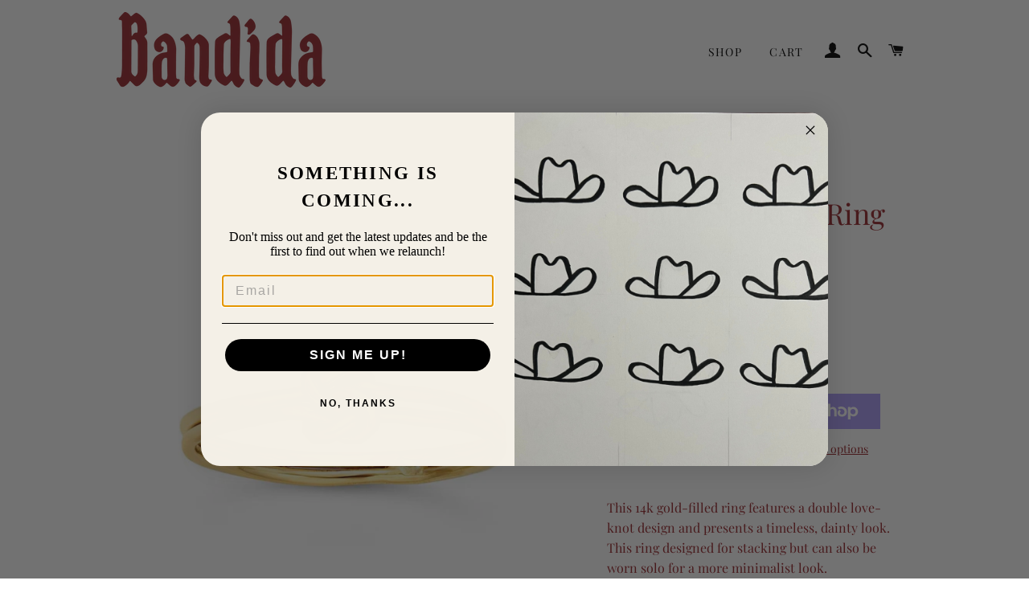

--- FILE ---
content_type: text/html; charset=utf-8
request_url: https://shopbandida.com/products/knotty-stacking-ring
body_size: 17192
content:
<!doctype html>
<html class="no-js" lang="en">
<head>

  <!-- Basic page needs ================================================== -->
  <meta charset="utf-8">
  <meta http-equiv="X-UA-Compatible" content="IE=edge,chrome=1">

  

  <!-- Title and description ================================================== -->
  <title>
  Knotty Stacking Ring &ndash; BANDIDA
  </title>

  
  <meta name="description" content="This 14k gold-filled ring features a double love-knot design and presents a timeless, dainty look. This ring designed for stacking but can also be worn solo for a more minimalist look.  If your size isn&#39;t listed, send us an email at support@shopbandida.com to assist you.  About:  14k Gold-Filled Band Width: 2mm Nickel ">
  

  <!-- Helpers ================================================== -->
  <!-- /snippets/social-meta-tags.liquid -->




<meta property="og:site_name" content="BANDIDA">
<meta property="og:url" content="https://shopbandida.com/products/knotty-stacking-ring">
<meta property="og:title" content="Knotty Stacking Ring">
<meta property="og:type" content="product">
<meta property="og:description" content="This 14k gold-filled ring features a double love-knot design and presents a timeless, dainty look. This ring designed for stacking but can also be worn solo for a more minimalist look.  If your size isn&#39;t listed, send us an email at support@shopbandida.com to assist you.  About:  14k Gold-Filled Band Width: 2mm Nickel ">

  <meta property="og:price:amount" content="45.00">
  <meta property="og:price:currency" content="USD">

<meta property="og:image" content="http://shopbandida.com/cdn/shop/products/3_cf7d9fe4-8724-4b46-b304-c8888e29e75d_1200x1200.png?v=1580713450"><meta property="og:image" content="http://shopbandida.com/cdn/shop/products/42_c63b97fc-91fc-463b-b947-8fa53724ba6f_1200x1200.png?v=1580713541"><meta property="og:image" content="http://shopbandida.com/cdn/shop/products/43_f6af5e86-8ba5-4a0e-9576-067692085ecc_1200x1200.png?v=1580713541">
<meta property="og:image:secure_url" content="https://shopbandida.com/cdn/shop/products/3_cf7d9fe4-8724-4b46-b304-c8888e29e75d_1200x1200.png?v=1580713450"><meta property="og:image:secure_url" content="https://shopbandida.com/cdn/shop/products/42_c63b97fc-91fc-463b-b947-8fa53724ba6f_1200x1200.png?v=1580713541"><meta property="og:image:secure_url" content="https://shopbandida.com/cdn/shop/products/43_f6af5e86-8ba5-4a0e-9576-067692085ecc_1200x1200.png?v=1580713541">


<meta name="twitter:card" content="summary_large_image">
<meta name="twitter:title" content="Knotty Stacking Ring">
<meta name="twitter:description" content="This 14k gold-filled ring features a double love-knot design and presents a timeless, dainty look. This ring designed for stacking but can also be worn solo for a more minimalist look.  If your size isn&#39;t listed, send us an email at support@shopbandida.com to assist you.  About:  14k Gold-Filled Band Width: 2mm Nickel ">

  <link rel="canonical" href="https://shopbandida.com/products/knotty-stacking-ring">
  <meta name="viewport" content="width=device-width,initial-scale=1,shrink-to-fit=no">
  <meta name="theme-color" content="#1f2021">

  <!-- CSS ================================================== -->
  <link href="//shopbandida.com/cdn/shop/t/11/assets/timber.scss.css?v=183681519580377250401759333779" rel="stylesheet" type="text/css" media="all" />
  <link href="//shopbandida.com/cdn/shop/t/11/assets/theme.scss.css?v=74787157584959467571759333778" rel="stylesheet" type="text/css" media="all" />

  <!-- Sections ================================================== -->
  <script>
    window.theme = window.theme || {};
    theme.strings = {
      zoomClose: "Close (Esc)",
      zoomPrev: "Previous (Left arrow key)",
      zoomNext: "Next (Right arrow key)",
      moneyFormat: "${{amount}}",
      addressError: "Error looking up that address",
      addressNoResults: "No results for that address",
      addressQueryLimit: "You have exceeded the Google API usage limit. Consider upgrading to a \u003ca href=\"https:\/\/developers.google.com\/maps\/premium\/usage-limits\"\u003ePremium Plan\u003c\/a\u003e.",
      authError: "There was a problem authenticating your Google Maps account.",
      cartEmpty: "Your cart is currently empty.",
      cartCookie: "Enable cookies to use the shopping cart",
      cartSavings: "You're saving [savings]",
      productSlideLabel: "Slide [slide_number] of [slide_max]."
    };
    theme.settings = {
      cartType: "page",
      gridType: null
    };
  </script>

  <script src="//shopbandida.com/cdn/shop/t/11/assets/jquery-2.2.3.min.js?v=58211863146907186831722884628" type="text/javascript"></script>

  <script src="//shopbandida.com/cdn/shop/t/11/assets/lazysizes.min.js?v=155223123402716617051722884628" async="async"></script>

  <script src="//shopbandida.com/cdn/shop/t/11/assets/theme.js?v=114295768192348641321722884628" defer="defer"></script>

  <!-- Header hook for plugins ================================================== -->
  <script>window.performance && window.performance.mark && window.performance.mark('shopify.content_for_header.start');</script><meta id="shopify-digital-wallet" name="shopify-digital-wallet" content="/2886729792/digital_wallets/dialog">
<meta name="shopify-checkout-api-token" content="0b02d255bad842dda56b8d2b228e5d34">
<meta id="in-context-paypal-metadata" data-shop-id="2886729792" data-venmo-supported="false" data-environment="production" data-locale="en_US" data-paypal-v4="true" data-currency="USD">
<link rel="alternate" type="application/json+oembed" href="https://shopbandida.com/products/knotty-stacking-ring.oembed">
<script async="async" src="/checkouts/internal/preloads.js?locale=en-US"></script>
<link rel="preconnect" href="https://shop.app" crossorigin="anonymous">
<script async="async" src="https://shop.app/checkouts/internal/preloads.js?locale=en-US&shop_id=2886729792" crossorigin="anonymous"></script>
<script id="apple-pay-shop-capabilities" type="application/json">{"shopId":2886729792,"countryCode":"US","currencyCode":"USD","merchantCapabilities":["supports3DS"],"merchantId":"gid:\/\/shopify\/Shop\/2886729792","merchantName":"BANDIDA","requiredBillingContactFields":["postalAddress","email","phone"],"requiredShippingContactFields":["postalAddress","email","phone"],"shippingType":"shipping","supportedNetworks":["visa","masterCard","amex","discover","elo","jcb"],"total":{"type":"pending","label":"BANDIDA","amount":"1.00"},"shopifyPaymentsEnabled":true,"supportsSubscriptions":true}</script>
<script id="shopify-features" type="application/json">{"accessToken":"0b02d255bad842dda56b8d2b228e5d34","betas":["rich-media-storefront-analytics"],"domain":"shopbandida.com","predictiveSearch":true,"shopId":2886729792,"locale":"en"}</script>
<script>var Shopify = Shopify || {};
Shopify.shop = "shopbandida.myshopify.com";
Shopify.locale = "en";
Shopify.currency = {"active":"USD","rate":"1.0"};
Shopify.country = "US";
Shopify.theme = {"name":"Temp Site","id":137988505791,"schema_name":"Brooklyn","schema_version":"16.0.10","theme_store_id":730,"role":"main"};
Shopify.theme.handle = "null";
Shopify.theme.style = {"id":null,"handle":null};
Shopify.cdnHost = "shopbandida.com/cdn";
Shopify.routes = Shopify.routes || {};
Shopify.routes.root = "/";</script>
<script type="module">!function(o){(o.Shopify=o.Shopify||{}).modules=!0}(window);</script>
<script>!function(o){function n(){var o=[];function n(){o.push(Array.prototype.slice.apply(arguments))}return n.q=o,n}var t=o.Shopify=o.Shopify||{};t.loadFeatures=n(),t.autoloadFeatures=n()}(window);</script>
<script>
  window.ShopifyPay = window.ShopifyPay || {};
  window.ShopifyPay.apiHost = "shop.app\/pay";
  window.ShopifyPay.redirectState = null;
</script>
<script id="shop-js-analytics" type="application/json">{"pageType":"product"}</script>
<script defer="defer" async type="module" src="//shopbandida.com/cdn/shopifycloud/shop-js/modules/v2/client.init-shop-cart-sync_D9rMo2Al.en.esm.js"></script>
<script defer="defer" async type="module" src="//shopbandida.com/cdn/shopifycloud/shop-js/modules/v2/chunk.common_CxiRFgWq.esm.js"></script>
<script type="module">
  await import("//shopbandida.com/cdn/shopifycloud/shop-js/modules/v2/client.init-shop-cart-sync_D9rMo2Al.en.esm.js");
await import("//shopbandida.com/cdn/shopifycloud/shop-js/modules/v2/chunk.common_CxiRFgWq.esm.js");

  window.Shopify.SignInWithShop?.initShopCartSync?.({"fedCMEnabled":true,"windoidEnabled":true});

</script>
<script>
  window.Shopify = window.Shopify || {};
  if (!window.Shopify.featureAssets) window.Shopify.featureAssets = {};
  window.Shopify.featureAssets['shop-js'] = {"shop-cart-sync":["modules/v2/client.shop-cart-sync_B4ZT7whv.en.esm.js","modules/v2/chunk.common_CxiRFgWq.esm.js"],"init-fed-cm":["modules/v2/client.init-fed-cm_BRrGp5G0.en.esm.js","modules/v2/chunk.common_CxiRFgWq.esm.js"],"init-shop-email-lookup-coordinator":["modules/v2/client.init-shop-email-lookup-coordinator_BC540MY1.en.esm.js","modules/v2/chunk.common_CxiRFgWq.esm.js"],"shop-button":["modules/v2/client.shop-button_nlTgGxYh.en.esm.js","modules/v2/chunk.common_CxiRFgWq.esm.js"],"init-shop-cart-sync":["modules/v2/client.init-shop-cart-sync_D9rMo2Al.en.esm.js","modules/v2/chunk.common_CxiRFgWq.esm.js"],"init-windoid":["modules/v2/client.init-windoid_3gKc3KSk.en.esm.js","modules/v2/chunk.common_CxiRFgWq.esm.js"],"shop-login-button":["modules/v2/client.shop-login-button_DMAUQ9OT.en.esm.js","modules/v2/chunk.common_CxiRFgWq.esm.js","modules/v2/chunk.modal_syYdCACb.esm.js"],"shop-cash-offers":["modules/v2/client.shop-cash-offers_CmtUJxLt.en.esm.js","modules/v2/chunk.common_CxiRFgWq.esm.js","modules/v2/chunk.modal_syYdCACb.esm.js"],"shop-toast-manager":["modules/v2/client.shop-toast-manager_yZsKSMhS.en.esm.js","modules/v2/chunk.common_CxiRFgWq.esm.js"],"pay-button":["modules/v2/client.pay-button_Dug2uVVc.en.esm.js","modules/v2/chunk.common_CxiRFgWq.esm.js"],"avatar":["modules/v2/client.avatar_BTnouDA3.en.esm.js"],"init-customer-accounts":["modules/v2/client.init-customer-accounts_ebrhaeXX.en.esm.js","modules/v2/client.shop-login-button_DMAUQ9OT.en.esm.js","modules/v2/chunk.common_CxiRFgWq.esm.js","modules/v2/chunk.modal_syYdCACb.esm.js"],"init-customer-accounts-sign-up":["modules/v2/client.init-customer-accounts-sign-up_6_zNq-7b.en.esm.js","modules/v2/client.shop-login-button_DMAUQ9OT.en.esm.js","modules/v2/chunk.common_CxiRFgWq.esm.js","modules/v2/chunk.modal_syYdCACb.esm.js"],"shop-follow-button":["modules/v2/client.shop-follow-button_2rBiVQsM.en.esm.js","modules/v2/chunk.common_CxiRFgWq.esm.js","modules/v2/chunk.modal_syYdCACb.esm.js"],"init-shop-for-new-customer-accounts":["modules/v2/client.init-shop-for-new-customer-accounts_C6R_yrAL.en.esm.js","modules/v2/client.shop-login-button_DMAUQ9OT.en.esm.js","modules/v2/chunk.common_CxiRFgWq.esm.js","modules/v2/chunk.modal_syYdCACb.esm.js"],"checkout-modal":["modules/v2/client.checkout-modal_Ch6xv_T_.en.esm.js","modules/v2/chunk.common_CxiRFgWq.esm.js","modules/v2/chunk.modal_syYdCACb.esm.js"],"lead-capture":["modules/v2/client.lead-capture_-xSIszTT.en.esm.js","modules/v2/chunk.common_CxiRFgWq.esm.js","modules/v2/chunk.modal_syYdCACb.esm.js"],"shop-login":["modules/v2/client.shop-login_DwdOaDcq.en.esm.js","modules/v2/chunk.common_CxiRFgWq.esm.js","modules/v2/chunk.modal_syYdCACb.esm.js"],"payment-terms":["modules/v2/client.payment-terms_DQmF-n60.en.esm.js","modules/v2/chunk.common_CxiRFgWq.esm.js","modules/v2/chunk.modal_syYdCACb.esm.js"]};
</script>
<script>(function() {
  var isLoaded = false;
  function asyncLoad() {
    if (isLoaded) return;
    isLoaded = true;
    var urls = ["https:\/\/chimpstatic.com\/mcjs-connected\/js\/users\/fa3f2c193279b00c659c74b79\/f48d2c605852935fb19b373c5.js?shop=shopbandida.myshopify.com","https:\/\/static.klaviyo.com\/onsite\/js\/klaviyo.js?company_id=WBc4ej\u0026shop=shopbandida.myshopify.com","https:\/\/static.klaviyo.com\/onsite\/js\/klaviyo.js?company_id=WBc4ej\u0026shop=shopbandida.myshopify.com","https:\/\/instafeed.nfcube.com\/cdn\/601a8105a947811ae032694c69788ead.js?shop=shopbandida.myshopify.com"];
    for (var i = 0; i < urls.length; i++) {
      var s = document.createElement('script');
      s.type = 'text/javascript';
      s.async = true;
      s.src = urls[i];
      var x = document.getElementsByTagName('script')[0];
      x.parentNode.insertBefore(s, x);
    }
  };
  if(window.attachEvent) {
    window.attachEvent('onload', asyncLoad);
  } else {
    window.addEventListener('load', asyncLoad, false);
  }
})();</script>
<script id="__st">var __st={"a":2886729792,"offset":-28800,"reqid":"27ad102d-06a0-42c5-8ca0-208a7fb7b9a5-1766162695","pageurl":"shopbandida.com\/products\/knotty-stacking-ring","u":"1d0c1003d512","p":"product","rtyp":"product","rid":4446816731202};</script>
<script>window.ShopifyPaypalV4VisibilityTracking = true;</script>
<script id="captcha-bootstrap">!function(){'use strict';const t='contact',e='account',n='new_comment',o=[[t,t],['blogs',n],['comments',n],[t,'customer']],c=[[e,'customer_login'],[e,'guest_login'],[e,'recover_customer_password'],[e,'create_customer']],r=t=>t.map((([t,e])=>`form[action*='/${t}']:not([data-nocaptcha='true']) input[name='form_type'][value='${e}']`)).join(','),a=t=>()=>t?[...document.querySelectorAll(t)].map((t=>t.form)):[];function s(){const t=[...o],e=r(t);return a(e)}const i='password',u='form_key',d=['recaptcha-v3-token','g-recaptcha-response','h-captcha-response',i],f=()=>{try{return window.sessionStorage}catch{return}},m='__shopify_v',_=t=>t.elements[u];function p(t,e,n=!1){try{const o=window.sessionStorage,c=JSON.parse(o.getItem(e)),{data:r}=function(t){const{data:e,action:n}=t;return t[m]||n?{data:e,action:n}:{data:t,action:n}}(c);for(const[e,n]of Object.entries(r))t.elements[e]&&(t.elements[e].value=n);n&&o.removeItem(e)}catch(o){console.error('form repopulation failed',{error:o})}}const l='form_type',E='cptcha';function T(t){t.dataset[E]=!0}const w=window,h=w.document,L='Shopify',v='ce_forms',y='captcha';let A=!1;((t,e)=>{const n=(g='f06e6c50-85a8-45c8-87d0-21a2b65856fe',I='https://cdn.shopify.com/shopifycloud/storefront-forms-hcaptcha/ce_storefront_forms_captcha_hcaptcha.v1.5.2.iife.js',D={infoText:'Protected by hCaptcha',privacyText:'Privacy',termsText:'Terms'},(t,e,n)=>{const o=w[L][v],c=o.bindForm;if(c)return c(t,g,e,D).then(n);var r;o.q.push([[t,g,e,D],n]),r=I,A||(h.body.append(Object.assign(h.createElement('script'),{id:'captcha-provider',async:!0,src:r})),A=!0)});var g,I,D;w[L]=w[L]||{},w[L][v]=w[L][v]||{},w[L][v].q=[],w[L][y]=w[L][y]||{},w[L][y].protect=function(t,e){n(t,void 0,e),T(t)},Object.freeze(w[L][y]),function(t,e,n,w,h,L){const[v,y,A,g]=function(t,e,n){const i=e?o:[],u=t?c:[],d=[...i,...u],f=r(d),m=r(i),_=r(d.filter((([t,e])=>n.includes(e))));return[a(f),a(m),a(_),s()]}(w,h,L),I=t=>{const e=t.target;return e instanceof HTMLFormElement?e:e&&e.form},D=t=>v().includes(t);t.addEventListener('submit',(t=>{const e=I(t);if(!e)return;const n=D(e)&&!e.dataset.hcaptchaBound&&!e.dataset.recaptchaBound,o=_(e),c=g().includes(e)&&(!o||!o.value);(n||c)&&t.preventDefault(),c&&!n&&(function(t){try{if(!f())return;!function(t){const e=f();if(!e)return;const n=_(t);if(!n)return;const o=n.value;o&&e.removeItem(o)}(t);const e=Array.from(Array(32),(()=>Math.random().toString(36)[2])).join('');!function(t,e){_(t)||t.append(Object.assign(document.createElement('input'),{type:'hidden',name:u})),t.elements[u].value=e}(t,e),function(t,e){const n=f();if(!n)return;const o=[...t.querySelectorAll(`input[type='${i}']`)].map((({name:t})=>t)),c=[...d,...o],r={};for(const[a,s]of new FormData(t).entries())c.includes(a)||(r[a]=s);n.setItem(e,JSON.stringify({[m]:1,action:t.action,data:r}))}(t,e)}catch(e){console.error('failed to persist form',e)}}(e),e.submit())}));const S=(t,e)=>{t&&!t.dataset[E]&&(n(t,e.some((e=>e===t))),T(t))};for(const o of['focusin','change'])t.addEventListener(o,(t=>{const e=I(t);D(e)&&S(e,y())}));const B=e.get('form_key'),M=e.get(l),P=B&&M;t.addEventListener('DOMContentLoaded',(()=>{const t=y();if(P)for(const e of t)e.elements[l].value===M&&p(e,B);[...new Set([...A(),...v().filter((t=>'true'===t.dataset.shopifyCaptcha))])].forEach((e=>S(e,t)))}))}(h,new URLSearchParams(w.location.search),n,t,e,['guest_login'])})(!0,!0)}();</script>
<script integrity="sha256-4kQ18oKyAcykRKYeNunJcIwy7WH5gtpwJnB7kiuLZ1E=" data-source-attribution="shopify.loadfeatures" defer="defer" src="//shopbandida.com/cdn/shopifycloud/storefront/assets/storefront/load_feature-a0a9edcb.js" crossorigin="anonymous"></script>
<script crossorigin="anonymous" defer="defer" src="//shopbandida.com/cdn/shopifycloud/storefront/assets/shopify_pay/storefront-65b4c6d7.js?v=20250812"></script>
<script data-source-attribution="shopify.dynamic_checkout.dynamic.init">var Shopify=Shopify||{};Shopify.PaymentButton=Shopify.PaymentButton||{isStorefrontPortableWallets:!0,init:function(){window.Shopify.PaymentButton.init=function(){};var t=document.createElement("script");t.src="https://shopbandida.com/cdn/shopifycloud/portable-wallets/latest/portable-wallets.en.js",t.type="module",document.head.appendChild(t)}};
</script>
<script data-source-attribution="shopify.dynamic_checkout.buyer_consent">
  function portableWalletsHideBuyerConsent(e){var t=document.getElementById("shopify-buyer-consent"),n=document.getElementById("shopify-subscription-policy-button");t&&n&&(t.classList.add("hidden"),t.setAttribute("aria-hidden","true"),n.removeEventListener("click",e))}function portableWalletsShowBuyerConsent(e){var t=document.getElementById("shopify-buyer-consent"),n=document.getElementById("shopify-subscription-policy-button");t&&n&&(t.classList.remove("hidden"),t.removeAttribute("aria-hidden"),n.addEventListener("click",e))}window.Shopify?.PaymentButton&&(window.Shopify.PaymentButton.hideBuyerConsent=portableWalletsHideBuyerConsent,window.Shopify.PaymentButton.showBuyerConsent=portableWalletsShowBuyerConsent);
</script>
<script>
  function portableWalletsCleanup(e){e&&e.src&&console.error("Failed to load portable wallets script "+e.src);var t=document.querySelectorAll("shopify-accelerated-checkout .shopify-payment-button__skeleton, shopify-accelerated-checkout-cart .wallet-cart-button__skeleton"),e=document.getElementById("shopify-buyer-consent");for(let e=0;e<t.length;e++)t[e].remove();e&&e.remove()}function portableWalletsNotLoadedAsModule(e){e instanceof ErrorEvent&&"string"==typeof e.message&&e.message.includes("import.meta")&&"string"==typeof e.filename&&e.filename.includes("portable-wallets")&&(window.removeEventListener("error",portableWalletsNotLoadedAsModule),window.Shopify.PaymentButton.failedToLoad=e,"loading"===document.readyState?document.addEventListener("DOMContentLoaded",window.Shopify.PaymentButton.init):window.Shopify.PaymentButton.init())}window.addEventListener("error",portableWalletsNotLoadedAsModule);
</script>

<script type="module" src="https://shopbandida.com/cdn/shopifycloud/portable-wallets/latest/portable-wallets.en.js" onError="portableWalletsCleanup(this)" crossorigin="anonymous"></script>
<script nomodule>
  document.addEventListener("DOMContentLoaded", portableWalletsCleanup);
</script>

<link id="shopify-accelerated-checkout-styles" rel="stylesheet" media="screen" href="https://shopbandida.com/cdn/shopifycloud/portable-wallets/latest/accelerated-checkout-backwards-compat.css" crossorigin="anonymous">
<style id="shopify-accelerated-checkout-cart">
        #shopify-buyer-consent {
  margin-top: 1em;
  display: inline-block;
  width: 100%;
}

#shopify-buyer-consent.hidden {
  display: none;
}

#shopify-subscription-policy-button {
  background: none;
  border: none;
  padding: 0;
  text-decoration: underline;
  font-size: inherit;
  cursor: pointer;
}

#shopify-subscription-policy-button::before {
  box-shadow: none;
}

      </style>

<script>window.performance && window.performance.mark && window.performance.mark('shopify.content_for_header.end');</script>

  <script src="//shopbandida.com/cdn/shop/t/11/assets/modernizr.min.js?v=21391054748206432451722884628" type="text/javascript"></script>

  
  

<link href="https://monorail-edge.shopifysvc.com" rel="dns-prefetch">
<script>(function(){if ("sendBeacon" in navigator && "performance" in window) {try {var session_token_from_headers = performance.getEntriesByType('navigation')[0].serverTiming.find(x => x.name == '_s').description;} catch {var session_token_from_headers = undefined;}var session_cookie_matches = document.cookie.match(/_shopify_s=([^;]*)/);var session_token_from_cookie = session_cookie_matches && session_cookie_matches.length === 2 ? session_cookie_matches[1] : "";var session_token = session_token_from_headers || session_token_from_cookie || "";function handle_abandonment_event(e) {var entries = performance.getEntries().filter(function(entry) {return /monorail-edge.shopifysvc.com/.test(entry.name);});if (!window.abandonment_tracked && entries.length === 0) {window.abandonment_tracked = true;var currentMs = Date.now();var navigation_start = performance.timing.navigationStart;var payload = {shop_id: 2886729792,url: window.location.href,navigation_start,duration: currentMs - navigation_start,session_token,page_type: "product"};window.navigator.sendBeacon("https://monorail-edge.shopifysvc.com/v1/produce", JSON.stringify({schema_id: "online_store_buyer_site_abandonment/1.1",payload: payload,metadata: {event_created_at_ms: currentMs,event_sent_at_ms: currentMs}}));}}window.addEventListener('pagehide', handle_abandonment_event);}}());</script>
<script id="web-pixels-manager-setup">(function e(e,d,r,n,o){if(void 0===o&&(o={}),!Boolean(null===(a=null===(i=window.Shopify)||void 0===i?void 0:i.analytics)||void 0===a?void 0:a.replayQueue)){var i,a;window.Shopify=window.Shopify||{};var t=window.Shopify;t.analytics=t.analytics||{};var s=t.analytics;s.replayQueue=[],s.publish=function(e,d,r){return s.replayQueue.push([e,d,r]),!0};try{self.performance.mark("wpm:start")}catch(e){}var l=function(){var e={modern:/Edge?\/(1{2}[4-9]|1[2-9]\d|[2-9]\d{2}|\d{4,})\.\d+(\.\d+|)|Firefox\/(1{2}[4-9]|1[2-9]\d|[2-9]\d{2}|\d{4,})\.\d+(\.\d+|)|Chrom(ium|e)\/(9{2}|\d{3,})\.\d+(\.\d+|)|(Maci|X1{2}).+ Version\/(15\.\d+|(1[6-9]|[2-9]\d|\d{3,})\.\d+)([,.]\d+|)( \(\w+\)|)( Mobile\/\w+|) Safari\/|Chrome.+OPR\/(9{2}|\d{3,})\.\d+\.\d+|(CPU[ +]OS|iPhone[ +]OS|CPU[ +]iPhone|CPU IPhone OS|CPU iPad OS)[ +]+(15[._]\d+|(1[6-9]|[2-9]\d|\d{3,})[._]\d+)([._]\d+|)|Android:?[ /-](13[3-9]|1[4-9]\d|[2-9]\d{2}|\d{4,})(\.\d+|)(\.\d+|)|Android.+Firefox\/(13[5-9]|1[4-9]\d|[2-9]\d{2}|\d{4,})\.\d+(\.\d+|)|Android.+Chrom(ium|e)\/(13[3-9]|1[4-9]\d|[2-9]\d{2}|\d{4,})\.\d+(\.\d+|)|SamsungBrowser\/([2-9]\d|\d{3,})\.\d+/,legacy:/Edge?\/(1[6-9]|[2-9]\d|\d{3,})\.\d+(\.\d+|)|Firefox\/(5[4-9]|[6-9]\d|\d{3,})\.\d+(\.\d+|)|Chrom(ium|e)\/(5[1-9]|[6-9]\d|\d{3,})\.\d+(\.\d+|)([\d.]+$|.*Safari\/(?![\d.]+ Edge\/[\d.]+$))|(Maci|X1{2}).+ Version\/(10\.\d+|(1[1-9]|[2-9]\d|\d{3,})\.\d+)([,.]\d+|)( \(\w+\)|)( Mobile\/\w+|) Safari\/|Chrome.+OPR\/(3[89]|[4-9]\d|\d{3,})\.\d+\.\d+|(CPU[ +]OS|iPhone[ +]OS|CPU[ +]iPhone|CPU IPhone OS|CPU iPad OS)[ +]+(10[._]\d+|(1[1-9]|[2-9]\d|\d{3,})[._]\d+)([._]\d+|)|Android:?[ /-](13[3-9]|1[4-9]\d|[2-9]\d{2}|\d{4,})(\.\d+|)(\.\d+|)|Mobile Safari.+OPR\/([89]\d|\d{3,})\.\d+\.\d+|Android.+Firefox\/(13[5-9]|1[4-9]\d|[2-9]\d{2}|\d{4,})\.\d+(\.\d+|)|Android.+Chrom(ium|e)\/(13[3-9]|1[4-9]\d|[2-9]\d{2}|\d{4,})\.\d+(\.\d+|)|Android.+(UC? ?Browser|UCWEB|U3)[ /]?(15\.([5-9]|\d{2,})|(1[6-9]|[2-9]\d|\d{3,})\.\d+)\.\d+|SamsungBrowser\/(5\.\d+|([6-9]|\d{2,})\.\d+)|Android.+MQ{2}Browser\/(14(\.(9|\d{2,})|)|(1[5-9]|[2-9]\d|\d{3,})(\.\d+|))(\.\d+|)|K[Aa][Ii]OS\/(3\.\d+|([4-9]|\d{2,})\.\d+)(\.\d+|)/},d=e.modern,r=e.legacy,n=navigator.userAgent;return n.match(d)?"modern":n.match(r)?"legacy":"unknown"}(),u="modern"===l?"modern":"legacy",c=(null!=n?n:{modern:"",legacy:""})[u],f=function(e){return[e.baseUrl,"/wpm","/b",e.hashVersion,"modern"===e.buildTarget?"m":"l",".js"].join("")}({baseUrl:d,hashVersion:r,buildTarget:u}),m=function(e){var d=e.version,r=e.bundleTarget,n=e.surface,o=e.pageUrl,i=e.monorailEndpoint;return{emit:function(e){var a=e.status,t=e.errorMsg,s=(new Date).getTime(),l=JSON.stringify({metadata:{event_sent_at_ms:s},events:[{schema_id:"web_pixels_manager_load/3.1",payload:{version:d,bundle_target:r,page_url:o,status:a,surface:n,error_msg:t},metadata:{event_created_at_ms:s}}]});if(!i)return console&&console.warn&&console.warn("[Web Pixels Manager] No Monorail endpoint provided, skipping logging."),!1;try{return self.navigator.sendBeacon.bind(self.navigator)(i,l)}catch(e){}var u=new XMLHttpRequest;try{return u.open("POST",i,!0),u.setRequestHeader("Content-Type","text/plain"),u.send(l),!0}catch(e){return console&&console.warn&&console.warn("[Web Pixels Manager] Got an unhandled error while logging to Monorail."),!1}}}}({version:r,bundleTarget:l,surface:e.surface,pageUrl:self.location.href,monorailEndpoint:e.monorailEndpoint});try{o.browserTarget=l,function(e){var d=e.src,r=e.async,n=void 0===r||r,o=e.onload,i=e.onerror,a=e.sri,t=e.scriptDataAttributes,s=void 0===t?{}:t,l=document.createElement("script"),u=document.querySelector("head"),c=document.querySelector("body");if(l.async=n,l.src=d,a&&(l.integrity=a,l.crossOrigin="anonymous"),s)for(var f in s)if(Object.prototype.hasOwnProperty.call(s,f))try{l.dataset[f]=s[f]}catch(e){}if(o&&l.addEventListener("load",o),i&&l.addEventListener("error",i),u)u.appendChild(l);else{if(!c)throw new Error("Did not find a head or body element to append the script");c.appendChild(l)}}({src:f,async:!0,onload:function(){if(!function(){var e,d;return Boolean(null===(d=null===(e=window.Shopify)||void 0===e?void 0:e.analytics)||void 0===d?void 0:d.initialized)}()){var d=window.webPixelsManager.init(e)||void 0;if(d){var r=window.Shopify.analytics;r.replayQueue.forEach((function(e){var r=e[0],n=e[1],o=e[2];d.publishCustomEvent(r,n,o)})),r.replayQueue=[],r.publish=d.publishCustomEvent,r.visitor=d.visitor,r.initialized=!0}}},onerror:function(){return m.emit({status:"failed",errorMsg:"".concat(f," has failed to load")})},sri:function(e){var d=/^sha384-[A-Za-z0-9+/=]+$/;return"string"==typeof e&&d.test(e)}(c)?c:"",scriptDataAttributes:o}),m.emit({status:"loading"})}catch(e){m.emit({status:"failed",errorMsg:(null==e?void 0:e.message)||"Unknown error"})}}})({shopId: 2886729792,storefrontBaseUrl: "https://shopbandida.com",extensionsBaseUrl: "https://extensions.shopifycdn.com/cdn/shopifycloud/web-pixels-manager",monorailEndpoint: "https://monorail-edge.shopifysvc.com/unstable/produce_batch",surface: "storefront-renderer",enabledBetaFlags: ["2dca8a86"],webPixelsConfigList: [{"id":"shopify-app-pixel","configuration":"{}","eventPayloadVersion":"v1","runtimeContext":"STRICT","scriptVersion":"0450","apiClientId":"shopify-pixel","type":"APP","privacyPurposes":["ANALYTICS","MARKETING"]},{"id":"shopify-custom-pixel","eventPayloadVersion":"v1","runtimeContext":"LAX","scriptVersion":"0450","apiClientId":"shopify-pixel","type":"CUSTOM","privacyPurposes":["ANALYTICS","MARKETING"]}],isMerchantRequest: false,initData: {"shop":{"name":"BANDIDA","paymentSettings":{"currencyCode":"USD"},"myshopifyDomain":"shopbandida.myshopify.com","countryCode":"US","storefrontUrl":"https:\/\/shopbandida.com"},"customer":null,"cart":null,"checkout":null,"productVariants":[{"price":{"amount":45.0,"currencyCode":"USD"},"product":{"title":"Knotty Stacking Ring","vendor":"BANDIDA","id":"4446816731202","untranslatedTitle":"Knotty Stacking Ring","url":"\/products\/knotty-stacking-ring","type":""},"id":"31592241168450","image":{"src":"\/\/shopbandida.com\/cdn\/shop\/products\/3_cf7d9fe4-8724-4b46-b304-c8888e29e75d.png?v=1580713450"},"sku":"GFSR095","title":"5","untranslatedTitle":"5"},{"price":{"amount":45.0,"currencyCode":"USD"},"product":{"title":"Knotty Stacking Ring","vendor":"BANDIDA","id":"4446816731202","untranslatedTitle":"Knotty Stacking Ring","url":"\/products\/knotty-stacking-ring","type":""},"id":"31592241201218","image":{"src":"\/\/shopbandida.com\/cdn\/shop\/products\/3_cf7d9fe4-8724-4b46-b304-c8888e29e75d.png?v=1580713450"},"sku":"GFSR096","title":"6","untranslatedTitle":"6"},{"price":{"amount":45.0,"currencyCode":"USD"},"product":{"title":"Knotty Stacking Ring","vendor":"BANDIDA","id":"4446816731202","untranslatedTitle":"Knotty Stacking Ring","url":"\/products\/knotty-stacking-ring","type":""},"id":"31592241233986","image":{"src":"\/\/shopbandida.com\/cdn\/shop\/products\/3_cf7d9fe4-8724-4b46-b304-c8888e29e75d.png?v=1580713450"},"sku":"GFSR097","title":"7","untranslatedTitle":"7"},{"price":{"amount":45.0,"currencyCode":"USD"},"product":{"title":"Knotty Stacking Ring","vendor":"BANDIDA","id":"4446816731202","untranslatedTitle":"Knotty Stacking Ring","url":"\/products\/knotty-stacking-ring","type":""},"id":"31592241266754","image":{"src":"\/\/shopbandida.com\/cdn\/shop\/products\/3_cf7d9fe4-8724-4b46-b304-c8888e29e75d.png?v=1580713450"},"sku":"GFSR098","title":"8","untranslatedTitle":"8"}],"purchasingCompany":null},},"https://shopbandida.com/cdn","1e0b1122w61c904dfpc855754am2b403ea2",{"modern":"","legacy":""},{"shopId":"2886729792","storefrontBaseUrl":"https:\/\/shopbandida.com","extensionBaseUrl":"https:\/\/extensions.shopifycdn.com\/cdn\/shopifycloud\/web-pixels-manager","surface":"storefront-renderer","enabledBetaFlags":"[\"2dca8a86\"]","isMerchantRequest":"false","hashVersion":"1e0b1122w61c904dfpc855754am2b403ea2","publish":"custom","events":"[[\"page_viewed\",{}],[\"product_viewed\",{\"productVariant\":{\"price\":{\"amount\":45.0,\"currencyCode\":\"USD\"},\"product\":{\"title\":\"Knotty Stacking Ring\",\"vendor\":\"BANDIDA\",\"id\":\"4446816731202\",\"untranslatedTitle\":\"Knotty Stacking Ring\",\"url\":\"\/products\/knotty-stacking-ring\",\"type\":\"\"},\"id\":\"31592241168450\",\"image\":{\"src\":\"\/\/shopbandida.com\/cdn\/shop\/products\/3_cf7d9fe4-8724-4b46-b304-c8888e29e75d.png?v=1580713450\"},\"sku\":\"GFSR095\",\"title\":\"5\",\"untranslatedTitle\":\"5\"}}]]"});</script><script>
  window.ShopifyAnalytics = window.ShopifyAnalytics || {};
  window.ShopifyAnalytics.meta = window.ShopifyAnalytics.meta || {};
  window.ShopifyAnalytics.meta.currency = 'USD';
  var meta = {"product":{"id":4446816731202,"gid":"gid:\/\/shopify\/Product\/4446816731202","vendor":"BANDIDA","type":"","variants":[{"id":31592241168450,"price":4500,"name":"Knotty Stacking Ring - 5","public_title":"5","sku":"GFSR095"},{"id":31592241201218,"price":4500,"name":"Knotty Stacking Ring - 6","public_title":"6","sku":"GFSR096"},{"id":31592241233986,"price":4500,"name":"Knotty Stacking Ring - 7","public_title":"7","sku":"GFSR097"},{"id":31592241266754,"price":4500,"name":"Knotty Stacking Ring - 8","public_title":"8","sku":"GFSR098"}],"remote":false},"page":{"pageType":"product","resourceType":"product","resourceId":4446816731202}};
  for (var attr in meta) {
    window.ShopifyAnalytics.meta[attr] = meta[attr];
  }
</script>
<script class="analytics">
  (function () {
    var customDocumentWrite = function(content) {
      var jquery = null;

      if (window.jQuery) {
        jquery = window.jQuery;
      } else if (window.Checkout && window.Checkout.$) {
        jquery = window.Checkout.$;
      }

      if (jquery) {
        jquery('body').append(content);
      }
    };

    var hasLoggedConversion = function(token) {
      if (token) {
        return document.cookie.indexOf('loggedConversion=' + token) !== -1;
      }
      return false;
    }

    var setCookieIfConversion = function(token) {
      if (token) {
        var twoMonthsFromNow = new Date(Date.now());
        twoMonthsFromNow.setMonth(twoMonthsFromNow.getMonth() + 2);

        document.cookie = 'loggedConversion=' + token + '; expires=' + twoMonthsFromNow;
      }
    }

    var trekkie = window.ShopifyAnalytics.lib = window.trekkie = window.trekkie || [];
    if (trekkie.integrations) {
      return;
    }
    trekkie.methods = [
      'identify',
      'page',
      'ready',
      'track',
      'trackForm',
      'trackLink'
    ];
    trekkie.factory = function(method) {
      return function() {
        var args = Array.prototype.slice.call(arguments);
        args.unshift(method);
        trekkie.push(args);
        return trekkie;
      };
    };
    for (var i = 0; i < trekkie.methods.length; i++) {
      var key = trekkie.methods[i];
      trekkie[key] = trekkie.factory(key);
    }
    trekkie.load = function(config) {
      trekkie.config = config || {};
      trekkie.config.initialDocumentCookie = document.cookie;
      var first = document.getElementsByTagName('script')[0];
      var script = document.createElement('script');
      script.type = 'text/javascript';
      script.onerror = function(e) {
        var scriptFallback = document.createElement('script');
        scriptFallback.type = 'text/javascript';
        scriptFallback.onerror = function(error) {
                var Monorail = {
      produce: function produce(monorailDomain, schemaId, payload) {
        var currentMs = new Date().getTime();
        var event = {
          schema_id: schemaId,
          payload: payload,
          metadata: {
            event_created_at_ms: currentMs,
            event_sent_at_ms: currentMs
          }
        };
        return Monorail.sendRequest("https://" + monorailDomain + "/v1/produce", JSON.stringify(event));
      },
      sendRequest: function sendRequest(endpointUrl, payload) {
        // Try the sendBeacon API
        if (window && window.navigator && typeof window.navigator.sendBeacon === 'function' && typeof window.Blob === 'function' && !Monorail.isIos12()) {
          var blobData = new window.Blob([payload], {
            type: 'text/plain'
          });

          if (window.navigator.sendBeacon(endpointUrl, blobData)) {
            return true;
          } // sendBeacon was not successful

        } // XHR beacon

        var xhr = new XMLHttpRequest();

        try {
          xhr.open('POST', endpointUrl);
          xhr.setRequestHeader('Content-Type', 'text/plain');
          xhr.send(payload);
        } catch (e) {
          console.log(e);
        }

        return false;
      },
      isIos12: function isIos12() {
        return window.navigator.userAgent.lastIndexOf('iPhone; CPU iPhone OS 12_') !== -1 || window.navigator.userAgent.lastIndexOf('iPad; CPU OS 12_') !== -1;
      }
    };
    Monorail.produce('monorail-edge.shopifysvc.com',
      'trekkie_storefront_load_errors/1.1',
      {shop_id: 2886729792,
      theme_id: 137988505791,
      app_name: "storefront",
      context_url: window.location.href,
      source_url: "//shopbandida.com/cdn/s/trekkie.storefront.4b0d51228c8d1703f19d66468963c9de55bf59b0.min.js"});

        };
        scriptFallback.async = true;
        scriptFallback.src = '//shopbandida.com/cdn/s/trekkie.storefront.4b0d51228c8d1703f19d66468963c9de55bf59b0.min.js';
        first.parentNode.insertBefore(scriptFallback, first);
      };
      script.async = true;
      script.src = '//shopbandida.com/cdn/s/trekkie.storefront.4b0d51228c8d1703f19d66468963c9de55bf59b0.min.js';
      first.parentNode.insertBefore(script, first);
    };
    trekkie.load(
      {"Trekkie":{"appName":"storefront","development":false,"defaultAttributes":{"shopId":2886729792,"isMerchantRequest":null,"themeId":137988505791,"themeCityHash":"2994096788169664499","contentLanguage":"en","currency":"USD","eventMetadataId":"53f4050d-8378-43ab-b29c-e2ee98c3637d"},"isServerSideCookieWritingEnabled":true,"monorailRegion":"shop_domain","enabledBetaFlags":["65f19447"]},"Session Attribution":{},"S2S":{"facebookCapiEnabled":false,"source":"trekkie-storefront-renderer","apiClientId":580111}}
    );

    var loaded = false;
    trekkie.ready(function() {
      if (loaded) return;
      loaded = true;

      window.ShopifyAnalytics.lib = window.trekkie;

      var originalDocumentWrite = document.write;
      document.write = customDocumentWrite;
      try { window.ShopifyAnalytics.merchantGoogleAnalytics.call(this); } catch(error) {};
      document.write = originalDocumentWrite;

      window.ShopifyAnalytics.lib.page(null,{"pageType":"product","resourceType":"product","resourceId":4446816731202,"shopifyEmitted":true});

      var match = window.location.pathname.match(/checkouts\/(.+)\/(thank_you|post_purchase)/)
      var token = match? match[1]: undefined;
      if (!hasLoggedConversion(token)) {
        setCookieIfConversion(token);
        window.ShopifyAnalytics.lib.track("Viewed Product",{"currency":"USD","variantId":31592241168450,"productId":4446816731202,"productGid":"gid:\/\/shopify\/Product\/4446816731202","name":"Knotty Stacking Ring - 5","price":"45.00","sku":"GFSR095","brand":"BANDIDA","variant":"5","category":"","nonInteraction":true,"remote":false},undefined,undefined,{"shopifyEmitted":true});
      window.ShopifyAnalytics.lib.track("monorail:\/\/trekkie_storefront_viewed_product\/1.1",{"currency":"USD","variantId":31592241168450,"productId":4446816731202,"productGid":"gid:\/\/shopify\/Product\/4446816731202","name":"Knotty Stacking Ring - 5","price":"45.00","sku":"GFSR095","brand":"BANDIDA","variant":"5","category":"","nonInteraction":true,"remote":false,"referer":"https:\/\/shopbandida.com\/products\/knotty-stacking-ring"});
      }
    });


        var eventsListenerScript = document.createElement('script');
        eventsListenerScript.async = true;
        eventsListenerScript.src = "//shopbandida.com/cdn/shopifycloud/storefront/assets/shop_events_listener-3da45d37.js";
        document.getElementsByTagName('head')[0].appendChild(eventsListenerScript);

})();</script>
<script
  defer
  src="https://shopbandida.com/cdn/shopifycloud/perf-kit/shopify-perf-kit-2.1.2.min.js"
  data-application="storefront-renderer"
  data-shop-id="2886729792"
  data-render-region="gcp-us-central1"
  data-page-type="product"
  data-theme-instance-id="137988505791"
  data-theme-name="Brooklyn"
  data-theme-version="16.0.10"
  data-monorail-region="shop_domain"
  data-resource-timing-sampling-rate="10"
  data-shs="true"
  data-shs-beacon="true"
  data-shs-export-with-fetch="true"
  data-shs-logs-sample-rate="1"
  data-shs-beacon-endpoint="https://shopbandida.com/api/collect"
></script>
</head>


<body id="knotty-stacking-ring" class="template-product">

  <div id="shopify-section-header" class="shopify-section"><style data-shopify>.header-wrapper .site-nav__link,
  .header-wrapper .site-header__logo a,
  .header-wrapper .site-nav__dropdown-link,
  .header-wrapper .site-nav--has-dropdown > a.nav-focus,
  .header-wrapper .site-nav--has-dropdown.nav-hover > a,
  .header-wrapper .site-nav--has-dropdown:hover > a {
    color: #000000;
  }

  .header-wrapper .site-header__logo a:hover,
  .header-wrapper .site-header__logo a:focus,
  .header-wrapper .site-nav__link:hover,
  .header-wrapper .site-nav__link:focus,
  .header-wrapper .site-nav--has-dropdown a:hover,
  .header-wrapper .site-nav--has-dropdown > a.nav-focus:hover,
  .header-wrapper .site-nav--has-dropdown > a.nav-focus:focus,
  .header-wrapper .site-nav--has-dropdown .site-nav__link:hover,
  .header-wrapper .site-nav--has-dropdown .site-nav__link:focus,
  .header-wrapper .site-nav--has-dropdown.nav-hover > a:hover,
  .header-wrapper .site-nav__dropdown a:focus {
    color: rgba(0, 0, 0, 0.75);
  }

  .header-wrapper .burger-icon,
  .header-wrapper .site-nav--has-dropdown:hover > a:before,
  .header-wrapper .site-nav--has-dropdown > a.nav-focus:before,
  .header-wrapper .site-nav--has-dropdown.nav-hover > a:before {
    background: #000000;
  }

  .header-wrapper .site-nav__link:hover .burger-icon {
    background: rgba(0, 0, 0, 0.75);
  }

  .site-header__logo img {
    max-width: 260px;
  }

  @media screen and (max-width: 768px) {
    .site-header__logo img {
      max-width: 100%;
    }
  }</style><div data-section-id="header" data-section-type="header-section" data-template="product">
  <div id="NavDrawer" class="drawer drawer--left">
      <div class="drawer__inner drawer-left__inner">

    

    <ul class="mobile-nav">
      
        

          <li class="mobile-nav__item">
            <a
              href="/collections/shop-all-1"
              class="mobile-nav__link"
              >
                Shop
            </a>
          </li>

        
      
        

          <li class="mobile-nav__item">
            <a
              href="https://shopbandida.com/cart"
              class="mobile-nav__link"
              >
                Cart
            </a>
          </li>

        
      
      
      <li class="mobile-nav__spacer"></li>

      
      
        
          <li class="mobile-nav__item mobile-nav__item--secondary">
            <a href="/account/login" id="customer_login_link">Log In</a>
          </li>
          <li class="mobile-nav__item mobile-nav__item--secondary">
            <a href="/account/register" id="customer_register_link">Create Account</a>
          </li>
        
      
      
        <li class="mobile-nav__item mobile-nav__item--secondary"><a href="/pages/contact">CONTACT</a></li>
      
        <li class="mobile-nav__item mobile-nav__item--secondary"><a href="/pages/shipping">SHIPPING</a></li>
      
        <li class="mobile-nav__item mobile-nav__item--secondary"><a href="/pages/return-policy">RETURNS + REPAIRS</a></li>
      
        <li class="mobile-nav__item mobile-nav__item--secondary"><a href="/pages/terms-conditions">TERMS + CONDITIONS</a></li>
      
        <li class="mobile-nav__item mobile-nav__item--secondary"><a href="/search">SEARCH</a></li>
      
    </ul>
    <!-- //mobile-nav -->
  </div>


  </div>
  <div class="header-container drawer__header-container">
    <div class="header-wrapper" data-header-wrapper>
      

      <header class="site-header" role="banner" data-transparent-header="true">
        <div class="wrapper">
          <div class="grid--full grid--table">
            <div class="grid__item large--hide large--one-sixth one-quarter">
              <div class="site-nav--open site-nav--mobile">
                <button type="button" class="icon-fallback-text site-nav__link site-nav__link--burger js-drawer-open-button-left" aria-controls="NavDrawer">
                  <span class="burger-icon burger-icon--top"></span>
                  <span class="burger-icon burger-icon--mid"></span>
                  <span class="burger-icon burger-icon--bottom"></span>
                  <span class="fallback-text">Site navigation</span>
                </button>
              </div>
            </div>
            <div class="grid__item large--one-third medium-down--one-half">
              
              
                <div class="h1 site-header__logo large--left" itemscope itemtype="http://schema.org/Organization">
              
                

                <a href="/" itemprop="url" class="site-header__logo-link">
                  
                    <img class="site-header__logo-image" src="//shopbandida.com/cdn/shop/files/united_260x.png?v=1614289281" srcset="//shopbandida.com/cdn/shop/files/united_260x.png?v=1614289281 1x, //shopbandida.com/cdn/shop/files/united_260x@2x.png?v=1614289281 2x" alt="BANDIDA" itemprop="logo">

                    
                  
                </a>
              
                </div>
              
            </div>
            <nav class="grid__item large--two-thirds large--text-right medium-down--hide" role="navigation">
              
              <!-- begin site-nav -->
              <ul class="site-nav" id="AccessibleNav">
                
                  
                    <li class="site-nav__item">
                      <a
                        href="/collections/shop-all-1"
                        class="site-nav__link"
                        data-meganav-type="child"
                        >
                          Shop
                      </a>
                    </li>
                  
                
                  
                    <li class="site-nav__item">
                      <a
                        href="https://shopbandida.com/cart"
                        class="site-nav__link"
                        data-meganav-type="child"
                        >
                          Cart
                      </a>
                    </li>
                  
                

                
                
                  <li class="site-nav__item site-nav__expanded-item site-nav__item--compressed">
                    <a class="site-nav__link site-nav__link--icon" href="/account">
                      <span class="icon-fallback-text">
                        <span class="icon icon-customer" aria-hidden="true"></span>
                        <span class="fallback-text">
                          
                            Log In
                          
                        </span>
                      </span>
                    </a>
                  </li>
                

                
                  
                  
                  <li class="site-nav__item site-nav__item--compressed">
                    <a href="/search" class="site-nav__link site-nav__link--icon js-toggle-search-modal" data-mfp-src="#SearchModal">
                      <span class="icon-fallback-text">
                        <span class="icon icon-search" aria-hidden="true"></span>
                        <span class="fallback-text">Search</span>
                      </span>
                    </a>
                  </li>
                

                <li class="site-nav__item site-nav__item--compressed">
                  <a href="/cart" class="site-nav__link site-nav__link--icon cart-link js-drawer-open-button-right" aria-controls="CartDrawer">
                    <span class="icon-fallback-text">
                      <span class="icon icon-cart" aria-hidden="true"></span>
                      <span class="fallback-text">Cart</span>
                    </span>
                    <span class="cart-link__bubble"></span>
                  </a>
                </li>

              </ul>
              <!-- //site-nav -->
            </nav>
            <div class="grid__item large--hide one-quarter">
              <div class="site-nav--mobile text-right">
                <a href="/cart" class="site-nav__link cart-link js-drawer-open-button-right" aria-controls="CartDrawer">
                  <span class="icon-fallback-text">
                    <span class="icon icon-cart" aria-hidden="true"></span>
                    <span class="fallback-text">Cart</span>
                  </span>
                  <span class="cart-link__bubble"></span>
                </a>
              </div>
            </div>
          </div>

        </div>
      </header>
    </div>
  </div>
</div>




</div>

  <div id="CartDrawer" class="drawer drawer--right drawer--has-fixed-footer">
    <div class="drawer__fixed-header">
      <div class="drawer__header">
        <div class="drawer__title">Your cart</div>
        <div class="drawer__close">
          <button type="button" class="icon-fallback-text drawer__close-button js-drawer-close">
            <span class="icon icon-x" aria-hidden="true"></span>
            <span class="fallback-text">Close Cart</span>
          </button>
        </div>
      </div>
    </div>
    <div class="drawer__inner">
      <div id="CartContainer" class="drawer__cart"></div>
    </div>
  </div>

  <div id="PageContainer" class="page-container">
    <main class="main-content" role="main">
      
        <div class="wrapper">
      
        <!-- /templates/product.liquid -->


<div id="shopify-section-product-template" class="shopify-section"><!-- /templates/product.liquid --><div itemscope itemtype="http://schema.org/Product" id="ProductSection--product-template"
  data-section-id="product-template"
  data-section-type="product-template"
  data-image-zoom-type="false"
  data-enable-history-state="true"
  data-stacked-layout="true"
  >

    <meta itemprop="url" content="https://shopbandida.com/products/knotty-stacking-ring">
    <meta itemprop="image" content="//shopbandida.com/cdn/shop/products/3_cf7d9fe4-8724-4b46-b304-c8888e29e75d_grande.png?v=1580713450">

    
    

    
    
<div class="grid product-single">
      <div class="grid__item large--seven-twelfths medium--seven-twelfths text-center">
        <div id="ProductMediaGroup-product-template" class="product-single__media-group-wrapper" data-product-single-media-group-wrapper>
          <div class="product-single__media-group" data-product-single-media-group>
            

<div class="product-single__media-flex-wrapper" data-slick-media-label="Load image into Gallery viewer, Knotty Stacking Ring
" data-product-single-media-flex-wrapper>
                <div class="product-single__media-flex">






<div id="ProductMediaWrapper-product-template-6004037025858" class="product-single__media-wrapper "



data-product-single-media-wrapper
data-media-id="product-template-6004037025858"
tabindex="-1">
  
    <style>
  

  @media screen and (min-width: 591px) { 
    .product-single__media-product-template-6004037025858 {
      max-width: 725.3333333333334px;
      max-height: 850px;
    }
    #ProductMediaWrapper-product-template-6004037025858 {
      max-width: 725.3333333333334px;
    }
   } 

  
    
    @media screen and (max-width: 590px) {
      .product-single__media-product-template-6004037025858 {
        max-width: 503.4666666666667px;
      }
      #ProductMediaWrapper-product-template-6004037025858 {
        max-width: 503.4666666666667px;
      }
    }
  
</style>

    <div class="product-single__media" style="padding-top:117.1875%;">
      
      <img class="mfp-image lazyload product-single__media-product-template-6004037025858"
        src="//shopbandida.com/cdn/shop/products/3_cf7d9fe4-8724-4b46-b304-c8888e29e75d_300x300.png?v=1580713450"
        data-src="//shopbandida.com/cdn/shop/products/3_cf7d9fe4-8724-4b46-b304-c8888e29e75d_{width}x.png?v=1580713450"
        data-widths="[180, 360, 590, 720, 900, 1080, 1296, 1512, 1728, 2048]"
        data-aspectratio="0.8533333333333334"
        data-sizes="auto"
        
        data-media-id="6004037025858"
        alt="Knotty Stacking Ring">
    </div>
  
  <noscript>
    <img class="product-single__media" src="//shopbandida.com/cdn/shop/products/3_cf7d9fe4-8724-4b46-b304-c8888e29e75d.png?v=1580713450"
      alt="Knotty Stacking Ring">
  </noscript>
</div>

                  

                </div>
              </div><div class="product-single__media-flex-wrapper" data-slick-media-label="Load image into Gallery viewer, Knotty Stacking Ring
" data-product-single-media-flex-wrapper>
                <div class="product-single__media-flex">






<div id="ProductMediaWrapper-product-template-6004037517378" class="product-single__media-wrapper "



data-product-single-media-wrapper
data-media-id="product-template-6004037517378"
tabindex="-1">
  
    <style>
  

  @media screen and (min-width: 591px) { 
    .product-single__media-product-template-6004037517378 {
      max-width: 725.3333333333334px;
      max-height: 850px;
    }
    #ProductMediaWrapper-product-template-6004037517378 {
      max-width: 725.3333333333334px;
    }
   } 

  
    
    @media screen and (max-width: 590px) {
      .product-single__media-product-template-6004037517378 {
        max-width: 503.4666666666667px;
      }
      #ProductMediaWrapper-product-template-6004037517378 {
        max-width: 503.4666666666667px;
      }
    }
  
</style>

    <div class="product-single__media" style="padding-top:117.1875%;">
      
      <img class="mfp-image lazyload product-single__media-product-template-6004037517378"
        src="//shopbandida.com/cdn/shop/products/42_c63b97fc-91fc-463b-b947-8fa53724ba6f_300x300.png?v=1580713541"
        data-src="//shopbandida.com/cdn/shop/products/42_c63b97fc-91fc-463b-b947-8fa53724ba6f_{width}x.png?v=1580713541"
        data-widths="[180, 360, 590, 720, 900, 1080, 1296, 1512, 1728, 2048]"
        data-aspectratio="0.8533333333333334"
        data-sizes="auto"
        
        data-media-id="6004037517378"
        alt="Knotty Stacking Ring">
    </div>
  
  <noscript>
    <img class="product-single__media" src="//shopbandida.com/cdn/shop/products/42_c63b97fc-91fc-463b-b947-8fa53724ba6f.png?v=1580713541"
      alt="Knotty Stacking Ring">
  </noscript>
</div>

                  

                </div>
              </div><div class="product-single__media-flex-wrapper" data-slick-media-label="Load image into Gallery viewer, Knotty Stacking Ring
" data-product-single-media-flex-wrapper>
                <div class="product-single__media-flex">






<div id="ProductMediaWrapper-product-template-6004037550146" class="product-single__media-wrapper "



data-product-single-media-wrapper
data-media-id="product-template-6004037550146"
tabindex="-1">
  
    <style>
  

  @media screen and (min-width: 591px) { 
    .product-single__media-product-template-6004037550146 {
      max-width: 725.3333333333334px;
      max-height: 850px;
    }
    #ProductMediaWrapper-product-template-6004037550146 {
      max-width: 725.3333333333334px;
    }
   } 

  
    
    @media screen and (max-width: 590px) {
      .product-single__media-product-template-6004037550146 {
        max-width: 503.4666666666667px;
      }
      #ProductMediaWrapper-product-template-6004037550146 {
        max-width: 503.4666666666667px;
      }
    }
  
</style>

    <div class="product-single__media" style="padding-top:117.1875%;">
      
      <img class="mfp-image lazyload product-single__media-product-template-6004037550146"
        src="//shopbandida.com/cdn/shop/products/43_f6af5e86-8ba5-4a0e-9576-067692085ecc_300x300.png?v=1580713541"
        data-src="//shopbandida.com/cdn/shop/products/43_f6af5e86-8ba5-4a0e-9576-067692085ecc_{width}x.png?v=1580713541"
        data-widths="[180, 360, 590, 720, 900, 1080, 1296, 1512, 1728, 2048]"
        data-aspectratio="0.8533333333333334"
        data-sizes="auto"
        
        data-media-id="6004037550146"
        alt="Knotty Stacking Ring">
    </div>
  
  <noscript>
    <img class="product-single__media" src="//shopbandida.com/cdn/shop/products/43_f6af5e86-8ba5-4a0e-9576-067692085ecc.png?v=1580713541"
      alt="Knotty Stacking Ring">
  </noscript>
</div>

                  

                </div>
              </div><div class="product-single__media-flex-wrapper" data-slick-media-label="Load image into Gallery viewer, Knotty Stacking Ring
" data-product-single-media-flex-wrapper>
                <div class="product-single__media-flex">






<div id="ProductMediaWrapper-product-template-6004037582914" class="product-single__media-wrapper "



data-product-single-media-wrapper
data-media-id="product-template-6004037582914"
tabindex="-1">
  
    <style>
  

  @media screen and (min-width: 591px) { 
    .product-single__media-product-template-6004037582914 {
      max-width: 725.3333333333334px;
      max-height: 850px;
    }
    #ProductMediaWrapper-product-template-6004037582914 {
      max-width: 725.3333333333334px;
    }
   } 

  
    
    @media screen and (max-width: 590px) {
      .product-single__media-product-template-6004037582914 {
        max-width: 503.4666666666667px;
      }
      #ProductMediaWrapper-product-template-6004037582914 {
        max-width: 503.4666666666667px;
      }
    }
  
</style>

    <div class="product-single__media" style="padding-top:117.1875%;">
      
      <img class="mfp-image lazyload product-single__media-product-template-6004037582914"
        src="//shopbandida.com/cdn/shop/products/44_903d8ba9-906d-4891-819a-cc0342df8c10_300x300.png?v=1580713541"
        data-src="//shopbandida.com/cdn/shop/products/44_903d8ba9-906d-4891-819a-cc0342df8c10_{width}x.png?v=1580713541"
        data-widths="[180, 360, 590, 720, 900, 1080, 1296, 1512, 1728, 2048]"
        data-aspectratio="0.8533333333333334"
        data-sizes="auto"
        
        data-media-id="6004037582914"
        alt="Knotty Stacking Ring">
    </div>
  
  <noscript>
    <img class="product-single__media" src="//shopbandida.com/cdn/shop/products/44_903d8ba9-906d-4891-819a-cc0342df8c10.png?v=1580713541"
      alt="Knotty Stacking Ring">
  </noscript>
</div>

                  

                </div>
              </div><div class="product-single__media-flex-wrapper" data-slick-media-label="Load image into Gallery viewer, Knotty Stacking Ring
" data-product-single-media-flex-wrapper>
                <div class="product-single__media-flex">






<div id="ProductMediaWrapper-product-template-6004037189698" class="product-single__media-wrapper "



data-product-single-media-wrapper
data-media-id="product-template-6004037189698"
tabindex="-1">
  
    <style>
  

  @media screen and (min-width: 591px) { 
    .product-single__media-product-template-6004037189698 {
      max-width: 725.3333333333334px;
      max-height: 850px;
    }
    #ProductMediaWrapper-product-template-6004037189698 {
      max-width: 725.3333333333334px;
    }
   } 

  
    
    @media screen and (max-width: 590px) {
      .product-single__media-product-template-6004037189698 {
        max-width: 503.4666666666667px;
      }
      #ProductMediaWrapper-product-template-6004037189698 {
        max-width: 503.4666666666667px;
      }
    }
  
</style>

    <div class="product-single__media" style="padding-top:117.1875%;">
      
      <img class="mfp-image lazyload product-single__media-product-template-6004037189698"
        src="//shopbandida.com/cdn/shop/products/15_27211277-e5d5-4f31-a4c1-e2bf1294c013_300x300.png?v=1580713541"
        data-src="//shopbandida.com/cdn/shop/products/15_27211277-e5d5-4f31-a4c1-e2bf1294c013_{width}x.png?v=1580713541"
        data-widths="[180, 360, 590, 720, 900, 1080, 1296, 1512, 1728, 2048]"
        data-aspectratio="0.8533333333333334"
        data-sizes="auto"
        
        data-media-id="6004037189698"
        alt="Knotty Stacking Ring">
    </div>
  
  <noscript>
    <img class="product-single__media" src="//shopbandida.com/cdn/shop/products/15_27211277-e5d5-4f31-a4c1-e2bf1294c013.png?v=1580713541"
      alt="Knotty Stacking Ring">
  </noscript>
</div>

                  

                </div>
              </div><div class="product-single__media-flex-wrapper" data-slick-media-label="Load image into Gallery viewer, Knotty Stacking Ring
" data-product-single-media-flex-wrapper>
                <div class="product-single__media-flex">






<div id="ProductMediaWrapper-product-template-6004037255234" class="product-single__media-wrapper "



data-product-single-media-wrapper
data-media-id="product-template-6004037255234"
tabindex="-1">
  
    <style>
  

  @media screen and (min-width: 591px) { 
    .product-single__media-product-template-6004037255234 {
      max-width: 725.3333333333334px;
      max-height: 850px;
    }
    #ProductMediaWrapper-product-template-6004037255234 {
      max-width: 725.3333333333334px;
    }
   } 

  
    
    @media screen and (max-width: 590px) {
      .product-single__media-product-template-6004037255234 {
        max-width: 503.4666666666667px;
      }
      #ProductMediaWrapper-product-template-6004037255234 {
        max-width: 503.4666666666667px;
      }
    }
  
</style>

    <div class="product-single__media" style="padding-top:117.1875%;">
      
      <img class="mfp-image lazyload product-single__media-product-template-6004037255234"
        src="//shopbandida.com/cdn/shop/products/17_7229fd9d-a778-488b-8eb4-f21f1df2a867_300x300.png?v=1580713541"
        data-src="//shopbandida.com/cdn/shop/products/17_7229fd9d-a778-488b-8eb4-f21f1df2a867_{width}x.png?v=1580713541"
        data-widths="[180, 360, 590, 720, 900, 1080, 1296, 1512, 1728, 2048]"
        data-aspectratio="0.8533333333333334"
        data-sizes="auto"
        
        data-media-id="6004037255234"
        alt="Knotty Stacking Ring">
    </div>
  
  <noscript>
    <img class="product-single__media" src="//shopbandida.com/cdn/shop/products/17_7229fd9d-a778-488b-8eb4-f21f1df2a867.png?v=1580713541"
      alt="Knotty Stacking Ring">
  </noscript>
</div>

                  

                </div>
              </div><div class="product-single__media-flex-wrapper" data-slick-media-label="Load image into Gallery viewer, Knotty Stacking Ring
" data-product-single-media-flex-wrapper>
                <div class="product-single__media-flex">






<div id="ProductMediaWrapper-product-template-6004037288002" class="product-single__media-wrapper "



data-product-single-media-wrapper
data-media-id="product-template-6004037288002"
tabindex="-1">
  
    <style>
  

  @media screen and (min-width: 591px) { 
    .product-single__media-product-template-6004037288002 {
      max-width: 725.3333333333334px;
      max-height: 850px;
    }
    #ProductMediaWrapper-product-template-6004037288002 {
      max-width: 725.3333333333334px;
    }
   } 

  
    
    @media screen and (max-width: 590px) {
      .product-single__media-product-template-6004037288002 {
        max-width: 503.4666666666667px;
      }
      #ProductMediaWrapper-product-template-6004037288002 {
        max-width: 503.4666666666667px;
      }
    }
  
</style>

    <div class="product-single__media" style="padding-top:117.1875%;">
      
      <img class="mfp-image lazyload product-single__media-product-template-6004037288002"
        src="//shopbandida.com/cdn/shop/products/18_d332bff2-aa06-429c-bf97-b9726438f6ff_300x300.png?v=1580713541"
        data-src="//shopbandida.com/cdn/shop/products/18_d332bff2-aa06-429c-bf97-b9726438f6ff_{width}x.png?v=1580713541"
        data-widths="[180, 360, 590, 720, 900, 1080, 1296, 1512, 1728, 2048]"
        data-aspectratio="0.8533333333333334"
        data-sizes="auto"
        
        data-media-id="6004037288002"
        alt="Knotty Stacking Ring">
    </div>
  
  <noscript>
    <img class="product-single__media" src="//shopbandida.com/cdn/shop/products/18_d332bff2-aa06-429c-bf97-b9726438f6ff.png?v=1580713541"
      alt="Knotty Stacking Ring">
  </noscript>
</div>

                  

                </div>
              </div><div class="product-single__media-flex-wrapper" data-slick-media-label="Load image into Gallery viewer, Knotty Stacking Ring
" data-product-single-media-flex-wrapper>
                <div class="product-single__media-flex">






<div id="ProductMediaWrapper-product-template-6004037386306" class="product-single__media-wrapper "



data-product-single-media-wrapper
data-media-id="product-template-6004037386306"
tabindex="-1">
  
    <style>
  

  @media screen and (min-width: 591px) { 
    .product-single__media-product-template-6004037386306 {
      max-width: 725.3333333333334px;
      max-height: 850px;
    }
    #ProductMediaWrapper-product-template-6004037386306 {
      max-width: 725.3333333333334px;
    }
   } 

  
    
    @media screen and (max-width: 590px) {
      .product-single__media-product-template-6004037386306 {
        max-width: 503.4666666666667px;
      }
      #ProductMediaWrapper-product-template-6004037386306 {
        max-width: 503.4666666666667px;
      }
    }
  
</style>

    <div class="product-single__media" style="padding-top:117.1875%;">
      
      <img class="mfp-image lazyload product-single__media-product-template-6004037386306"
        src="//shopbandida.com/cdn/shop/products/20_8788101b-27ab-4ff0-864b-9a5bc812aac7_300x300.png?v=1580713541"
        data-src="//shopbandida.com/cdn/shop/products/20_8788101b-27ab-4ff0-864b-9a5bc812aac7_{width}x.png?v=1580713541"
        data-widths="[180, 360, 590, 720, 900, 1080, 1296, 1512, 1728, 2048]"
        data-aspectratio="0.8533333333333334"
        data-sizes="auto"
        
        data-media-id="6004037386306"
        alt="Knotty Stacking Ring">
    </div>
  
  <noscript>
    <img class="product-single__media" src="//shopbandida.com/cdn/shop/products/20_8788101b-27ab-4ff0-864b-9a5bc812aac7.png?v=1580713541"
      alt="Knotty Stacking Ring">
  </noscript>
</div>

                  

                </div>
              </div><div class="product-single__media-flex-wrapper" data-slick-media-label="Load image into Gallery viewer, Knotty Stacking Ring
" data-product-single-media-flex-wrapper>
                <div class="product-single__media-flex">






<div id="ProductMediaWrapper-product-template-6004037419074" class="product-single__media-wrapper "



data-product-single-media-wrapper
data-media-id="product-template-6004037419074"
tabindex="-1">
  
    <style>
  

  @media screen and (min-width: 591px) { 
    .product-single__media-product-template-6004037419074 {
      max-width: 725.3333333333334px;
      max-height: 850px;
    }
    #ProductMediaWrapper-product-template-6004037419074 {
      max-width: 725.3333333333334px;
    }
   } 

  
    
    @media screen and (max-width: 590px) {
      .product-single__media-product-template-6004037419074 {
        max-width: 503.4666666666667px;
      }
      #ProductMediaWrapper-product-template-6004037419074 {
        max-width: 503.4666666666667px;
      }
    }
  
</style>

    <div class="product-single__media" style="padding-top:117.1875%;">
      
      <img class="mfp-image lazyload product-single__media-product-template-6004037419074"
        src="//shopbandida.com/cdn/shop/products/22_5eddbb95-1458-469a-be73-b40c03f9dc82_300x300.png?v=1580713541"
        data-src="//shopbandida.com/cdn/shop/products/22_5eddbb95-1458-469a-be73-b40c03f9dc82_{width}x.png?v=1580713541"
        data-widths="[180, 360, 590, 720, 900, 1080, 1296, 1512, 1728, 2048]"
        data-aspectratio="0.8533333333333334"
        data-sizes="auto"
        
        data-media-id="6004037419074"
        alt="Knotty Stacking Ring">
    </div>
  
  <noscript>
    <img class="product-single__media" src="//shopbandida.com/cdn/shop/products/22_5eddbb95-1458-469a-be73-b40c03f9dc82.png?v=1580713541"
      alt="Knotty Stacking Ring">
  </noscript>
</div>

                  

                </div>
              </div><div class="product-single__media-flex-wrapper" data-slick-media-label="Load image into Gallery viewer, Knotty Stacking Ring
" data-product-single-media-flex-wrapper>
                <div class="product-single__media-flex">






<div id="ProductMediaWrapper-product-template-6004037451842" class="product-single__media-wrapper "



data-product-single-media-wrapper
data-media-id="product-template-6004037451842"
tabindex="-1">
  
    <style>
  

  @media screen and (min-width: 591px) { 
    .product-single__media-product-template-6004037451842 {
      max-width: 725.3333333333334px;
      max-height: 850px;
    }
    #ProductMediaWrapper-product-template-6004037451842 {
      max-width: 725.3333333333334px;
    }
   } 

  
    
    @media screen and (max-width: 590px) {
      .product-single__media-product-template-6004037451842 {
        max-width: 503.4666666666667px;
      }
      #ProductMediaWrapper-product-template-6004037451842 {
        max-width: 503.4666666666667px;
      }
    }
  
</style>

    <div class="product-single__media" style="padding-top:117.1875%;">
      
      <img class="mfp-image lazyload product-single__media-product-template-6004037451842"
        src="//shopbandida.com/cdn/shop/products/50_300x300.png?v=1580713541"
        data-src="//shopbandida.com/cdn/shop/products/50_{width}x.png?v=1580713541"
        data-widths="[180, 360, 590, 720, 900, 1080, 1296, 1512, 1728, 2048]"
        data-aspectratio="0.8533333333333334"
        data-sizes="auto"
        
        data-media-id="6004037451842"
        alt="Knotty Stacking Ring">
    </div>
  
  <noscript>
    <img class="product-single__media" src="//shopbandida.com/cdn/shop/products/50.png?v=1580713541"
      alt="Knotty Stacking Ring">
  </noscript>
</div>

                  

                </div>
              </div><div class="product-single__media-flex-wrapper" data-slick-media-label="Load image into Gallery viewer, Knotty Stacking Ring
" data-product-single-media-flex-wrapper>
                <div class="product-single__media-flex">






<div id="ProductMediaWrapper-product-template-6004064026690" class="product-single__media-wrapper "



data-product-single-media-wrapper
data-media-id="product-template-6004064026690"
tabindex="-1">
  
    <style>
  

  @media screen and (min-width: 591px) { 
    .product-single__media-product-template-6004064026690 {
      max-width: 725.3333333333334px;
      max-height: 850px;
    }
    #ProductMediaWrapper-product-template-6004064026690 {
      max-width: 725.3333333333334px;
    }
   } 

  
    
    @media screen and (max-width: 590px) {
      .product-single__media-product-template-6004064026690 {
        max-width: 503.4666666666667px;
      }
      #ProductMediaWrapper-product-template-6004064026690 {
        max-width: 503.4666666666667px;
      }
    }
  
</style>

    <div class="product-single__media" style="padding-top:117.1875%;">
      
      <img class="mfp-image lazyload product-single__media-product-template-6004064026690"
        src="//shopbandida.com/cdn/shop/products/46_300x300.png?v=1580714682"
        data-src="//shopbandida.com/cdn/shop/products/46_{width}x.png?v=1580714682"
        data-widths="[180, 360, 590, 720, 900, 1080, 1296, 1512, 1728, 2048]"
        data-aspectratio="0.8533333333333334"
        data-sizes="auto"
        
        data-media-id="6004064026690"
        alt="Knotty Stacking Ring">
    </div>
  
  <noscript>
    <img class="product-single__media" src="//shopbandida.com/cdn/shop/products/46.png?v=1580714682"
      alt="Knotty Stacking Ring">
  </noscript>
</div>

                  

                </div>
              </div></div>

          

          <div class="slick__controls slick-slider">
            <button class="slick__arrow slick__arrow--previous" aria-label="Previous slide" data-slick-previous>
              <span class="icon icon-slide-prev" aria-hidden="true"></span>
            </button>
            <button class="slick__arrow slick__arrow--next" aria-label="Next slide" data-slick-next>
              <span class="icon icon-slide-next" aria-hidden="true"></span>
            </button>
            <div class="slick__dots-wrapper" data-slick-dots>
            </div>
          </div>
        </div>
      </div>

      <div class="grid__item product-single__meta--wrapper medium--five-twelfths large--five-twelfths">
        <div class="product-single__meta">
          

          <h1 class="product-single__title" itemprop="name">Knotty Stacking Ring</h1>

          <div itemprop="offers" itemscope itemtype="http://schema.org/Offer">
            
            <div class="price-container" data-price-container><span id="PriceA11y" class="visually-hidden">Regular price</span>
    <span class="product-single__price--wrapper hide" aria-hidden="true">
      <span id="ComparePrice" class="product-single__price--compare-at"></span>
    </span>
    <span id="ComparePriceA11y" class="visually-hidden" aria-hidden="true">Sale price</span><span id="ProductPrice"
    class="product-single__price"
    itemprop="price"
    content="45.0">
    $45.00
  </span>

  <div class="product-single__unit"><span class="product-unit-price">
      <span class="visually-hidden">Unit price</span>
      <span data-unit-price></span><span aria-hidden="true">/</span><span class="visually-hidden">&nbsp;per&nbsp;</span><span data-unit-price-base-unit></span></span>
  </div>
</div>

<hr class="hr--small">

            <meta itemprop="priceCurrency" content="USD">
            <link itemprop="availability" href="http://schema.org/OutOfStock">

            

            

            <form method="post" action="/cart/add" id="AddToCartForm--product-template" accept-charset="UTF-8" class="
              product-single__form
" enctype="multipart/form-data" data-product-form=""><input type="hidden" name="form_type" value="product" /><input type="hidden" name="utf8" value="✓" />
              
                
                  <div class="radio-wrapper js product-form__item">
                    <label class="single-option-radio__label"
                      for="ProductSelect-option-0">
                      Size
                    </label>
                    
                      <fieldset class="single-option-radio"
                        id="ProductSelect-option-0">
                        
                        
                          
                          
                          <input type="radio"
                             checked="checked"
                             disabled="disabled"
                            value="5"
                            data-index="option1"
                            name="option1"
                            class="single-option-selector__radio disabled"
                            id="ProductSelect-option-size-5">
                          <label for="ProductSelect-option-size-5" class="disabled">5</label>
                        
                          
                          
                          <input type="radio"
                            
                             disabled="disabled"
                            value="6"
                            data-index="option1"
                            name="option1"
                            class="single-option-selector__radio disabled"
                            id="ProductSelect-option-size-6">
                          <label for="ProductSelect-option-size-6" class="disabled">6</label>
                        
                          
                          
                          <input type="radio"
                            
                             disabled="disabled"
                            value="7"
                            data-index="option1"
                            name="option1"
                            class="single-option-selector__radio disabled"
                            id="ProductSelect-option-size-7">
                          <label for="ProductSelect-option-size-7" class="disabled">7</label>
                        
                          
                          
                          <input type="radio"
                            
                             disabled="disabled"
                            value="8"
                            data-index="option1"
                            name="option1"
                            class="single-option-selector__radio disabled"
                            id="ProductSelect-option-size-8">
                          <label for="ProductSelect-option-size-8" class="disabled">8</label>
                        
                      </fieldset>
                    
                  </div>
                
              

              <select name="id" id="ProductSelect--product-template" class="product-single__variants no-js">
                
                  
                    <option disabled="disabled">
                      5 - Sold Out
                    </option>
                  
                
                  
                    <option disabled="disabled">
                      6 - Sold Out
                    </option>
                  
                
                  
                    <option disabled="disabled">
                      7 - Sold Out
                    </option>
                  
                
                  
                    <option disabled="disabled">
                      8 - Sold Out
                    </option>
                  
                
              </select>

              

              <div class="product-single__add-to-cart">
                <button type="submit" name="add" id="AddToCart--product-template" class="btn btn--add-to-cart btn--secondary-accent" disabled="disabled">
                  <span class="btn__text">
                    
                      Sold Out
                    
                  </span>
                </button>
                
                  <div data-shopify="payment-button" class="shopify-payment-button"> <shopify-accelerated-checkout recommended="{&quot;name&quot;:&quot;shop_pay&quot;,&quot;wallet_params&quot;:{&quot;shopId&quot;:2886729792,&quot;merchantName&quot;:&quot;BANDIDA&quot;,&quot;personalized&quot;:true}}" fallback="{&quot;name&quot;:&quot;buy_it_now&quot;,&quot;wallet_params&quot;:{}}" access-token="0b02d255bad842dda56b8d2b228e5d34" buyer-country="US" buyer-locale="en" buyer-currency="USD" variant-params="[{&quot;id&quot;:31592241168450,&quot;requiresShipping&quot;:true},{&quot;id&quot;:31592241201218,&quot;requiresShipping&quot;:true},{&quot;id&quot;:31592241233986,&quot;requiresShipping&quot;:true},{&quot;id&quot;:31592241266754,&quot;requiresShipping&quot;:true}]" shop-id="2886729792" enabled-flags="[&quot;ae0f5bf6&quot;]" disabled > <div class="shopify-payment-button__button" role="button" disabled aria-hidden="true" style="background-color: transparent; border: none"> <div class="shopify-payment-button__skeleton">&nbsp;</div> </div> <div class="shopify-payment-button__more-options shopify-payment-button__skeleton" role="button" disabled aria-hidden="true">&nbsp;</div> </shopify-accelerated-checkout> <small id="shopify-buyer-consent" class="hidden" aria-hidden="true" data-consent-type="subscription"> This item is a recurring or deferred purchase. By continuing, I agree to the <span id="shopify-subscription-policy-button">cancellation policy</span> and authorize you to charge my payment method at the prices, frequency and dates listed on this page until my order is fulfilled or I cancel, if permitted. </small> </div>
                
              </div>
            <input type="hidden" name="product-id" value="4446816731202" /><input type="hidden" name="section-id" value="product-template" /></form>

          </div>

          <div class="product-single__description rte" itemprop="description">
            <meta charset="utf-8"><meta charset="utf-8"><meta charset="utf-8">
<p class="p1"><span>This 14k gold-filled ring features a double love-knot design and presents a timeless, dainty look. This ring designed for</span><span> stacking but can also be worn solo for a more m</span><span>inimalist look. </span></p>
<p class="p1"><span>If your size isn't listed, send us an email at support@shopbandida.com to assist you. </span></p>
<p><strong>About: </strong></p>
<ul>
<li>14k Gold-Filled</li>
<li>Band Width: 2mm<br>
</li>
<li>Nickel Free</li>
</ul>
<ul class="ul1"></ul>
<meta charset="utf-8">
<p><strong>Sizing: </strong></p>
<p>Not sure what size to get?<strong> </strong>No problem,<span> </span>we got you! Use our<span> </span><a href="https://shopbandida.com/pages/ring-sizing-guide"><strong>RING SIZING GUIDE</strong></a><span> </span>to help you determine the best size to purchase. </p>
<p class="p1"><b>What is gold-filled?</b></p>
<p class="p1">Not to be confused with gold-plated as gold-filled contains 100x more gold than gold-plated. The thick outer layer of gold makes it highly durable and safe for people with allergies or sensitive skin. Gold-filled pieces will not turn your skin green and with proper wear and care, gold-filled pieces can last just as long as solid gold pieces.</p>
<meta charset="utf-8">
<p class="p1"><b>Shipping:</b></p>
<p class="p1">This item will ship one week after order is placed. <br></p>
          </div>

          
            <!-- /snippets/social-sharing.liquid -->


<div class="social-sharing ">

  
    <a target="_blank" href="//www.facebook.com/sharer.php?u=https://shopbandida.com/products/knotty-stacking-ring" class="share-facebook" title="Share on Facebook">
      <span class="icon icon-facebook" aria-hidden="true"></span>
      <span class="share-title" aria-hidden="true">Share</span>
      <span class="visually-hidden">Share on Facebook</span>
    </a>
  

  
    <a target="_blank" href="//twitter.com/share?text=Knotty%20Stacking%20Ring&amp;url=https://shopbandida.com/products/knotty-stacking-ring" class="share-twitter" title="Tweet on Twitter">
      <span class="icon icon-twitter" aria-hidden="true"></span>
      <span class="share-title" aria-hidden="true">Tweet</span>
      <span class="visually-hidden">Tweet on Twitter</span>
    </a>
  

  
    <a target="_blank" href="//pinterest.com/pin/create/button/?url=https://shopbandida.com/products/knotty-stacking-ring&amp;media=//shopbandida.com/cdn/shop/products/3_cf7d9fe4-8724-4b46-b304-c8888e29e75d_1024x1024.png?v=1580713450&amp;description=Knotty%20Stacking%20Ring" class="share-pinterest" title="Pin on Pinterest">
      <span class="icon icon-pinterest" aria-hidden="true"></span>
      <span class="share-title" aria-hidden="true">Pin it</span>
      <span class="visually-hidden">Pin on Pinterest</span>
    </a>
  

</div>

          
        </div>
      </div>
    </div>
</div>

  <script type="application/json" id="ProductJson-product-template">
    {"id":4446816731202,"title":"Knotty Stacking Ring","handle":"knotty-stacking-ring","description":"\u003cmeta charset=\"utf-8\"\u003e\u003cmeta charset=\"utf-8\"\u003e\u003cmeta charset=\"utf-8\"\u003e\n\u003cp class=\"p1\"\u003e\u003cspan\u003eThis 14k gold-filled ring features a double love-knot design and presents a timeless, dainty look. This ring designed for\u003c\/span\u003e\u003cspan\u003e stacking but can also be worn solo for a more m\u003c\/span\u003e\u003cspan\u003einimalist look. \u003c\/span\u003e\u003c\/p\u003e\n\u003cp class=\"p1\"\u003e\u003cspan\u003eIf your size isn't listed, send us an email at support@shopbandida.com to assist you. \u003c\/span\u003e\u003c\/p\u003e\n\u003cp\u003e\u003cstrong\u003eAbout: \u003c\/strong\u003e\u003c\/p\u003e\n\u003cul\u003e\n\u003cli\u003e14k Gold-Filled\u003c\/li\u003e\n\u003cli\u003eBand Width: 2mm\u003cbr\u003e\n\u003c\/li\u003e\n\u003cli\u003eNickel Free\u003c\/li\u003e\n\u003c\/ul\u003e\n\u003cul class=\"ul1\"\u003e\u003c\/ul\u003e\n\u003cmeta charset=\"utf-8\"\u003e\n\u003cp\u003e\u003cstrong\u003eSizing: \u003c\/strong\u003e\u003c\/p\u003e\n\u003cp\u003eNot sure what size to get?\u003cstrong\u003e \u003c\/strong\u003eNo problem,\u003cspan\u003e \u003c\/span\u003ewe got you! Use our\u003cspan\u003e \u003c\/span\u003e\u003ca href=\"https:\/\/shopbandida.com\/pages\/ring-sizing-guide\"\u003e\u003cstrong\u003eRING SIZING GUIDE\u003c\/strong\u003e\u003c\/a\u003e\u003cspan\u003e \u003c\/span\u003eto help you determine the best size to purchase. \u003c\/p\u003e\n\u003cp class=\"p1\"\u003e\u003cb\u003eWhat is gold-filled?\u003c\/b\u003e\u003c\/p\u003e\n\u003cp class=\"p1\"\u003eNot to be confused with gold-plated as gold-filled contains 100x more gold than gold-plated. The thick outer layer of gold makes it highly durable and safe for people with allergies or sensitive skin. Gold-filled pieces will not turn your skin green and with proper wear and care, gold-filled pieces can last just as long as solid gold pieces.\u003c\/p\u003e\n\u003cmeta charset=\"utf-8\"\u003e\n\u003cp class=\"p1\"\u003e\u003cb\u003eShipping:\u003c\/b\u003e\u003c\/p\u003e\n\u003cp class=\"p1\"\u003eThis item will ship one week after order is placed. \u003cbr\u003e\u003c\/p\u003e","published_at":"2020-02-02T23:03:16-08:00","created_at":"2020-02-02T23:03:16-08:00","vendor":"BANDIDA","type":"","tags":[],"price":4500,"price_min":4500,"price_max":4500,"available":false,"price_varies":false,"compare_at_price":null,"compare_at_price_min":0,"compare_at_price_max":0,"compare_at_price_varies":false,"variants":[{"id":31592241168450,"title":"5","option1":"5","option2":null,"option3":null,"sku":"GFSR095","requires_shipping":true,"taxable":true,"featured_image":null,"available":false,"name":"Knotty Stacking Ring - 5","public_title":"5","options":["5"],"price":4500,"weight":113,"compare_at_price":null,"inventory_management":"shopify","barcode":"","requires_selling_plan":false,"selling_plan_allocations":[]},{"id":31592241201218,"title":"6","option1":"6","option2":null,"option3":null,"sku":"GFSR096","requires_shipping":true,"taxable":true,"featured_image":null,"available":false,"name":"Knotty Stacking Ring - 6","public_title":"6","options":["6"],"price":4500,"weight":113,"compare_at_price":null,"inventory_management":"shopify","barcode":"","requires_selling_plan":false,"selling_plan_allocations":[]},{"id":31592241233986,"title":"7","option1":"7","option2":null,"option3":null,"sku":"GFSR097","requires_shipping":true,"taxable":true,"featured_image":null,"available":false,"name":"Knotty Stacking Ring - 7","public_title":"7","options":["7"],"price":4500,"weight":113,"compare_at_price":null,"inventory_management":"shopify","barcode":"","requires_selling_plan":false,"selling_plan_allocations":[]},{"id":31592241266754,"title":"8","option1":"8","option2":null,"option3":null,"sku":"GFSR098","requires_shipping":true,"taxable":true,"featured_image":null,"available":false,"name":"Knotty Stacking Ring - 8","public_title":"8","options":["8"],"price":4500,"weight":113,"compare_at_price":null,"inventory_management":"shopify","barcode":"","requires_selling_plan":false,"selling_plan_allocations":[]}],"images":["\/\/shopbandida.com\/cdn\/shop\/products\/3_cf7d9fe4-8724-4b46-b304-c8888e29e75d.png?v=1580713450","\/\/shopbandida.com\/cdn\/shop\/products\/42_c63b97fc-91fc-463b-b947-8fa53724ba6f.png?v=1580713541","\/\/shopbandida.com\/cdn\/shop\/products\/43_f6af5e86-8ba5-4a0e-9576-067692085ecc.png?v=1580713541","\/\/shopbandida.com\/cdn\/shop\/products\/44_903d8ba9-906d-4891-819a-cc0342df8c10.png?v=1580713541","\/\/shopbandida.com\/cdn\/shop\/products\/15_27211277-e5d5-4f31-a4c1-e2bf1294c013.png?v=1580713541","\/\/shopbandida.com\/cdn\/shop\/products\/17_7229fd9d-a778-488b-8eb4-f21f1df2a867.png?v=1580713541","\/\/shopbandida.com\/cdn\/shop\/products\/18_d332bff2-aa06-429c-bf97-b9726438f6ff.png?v=1580713541","\/\/shopbandida.com\/cdn\/shop\/products\/20_8788101b-27ab-4ff0-864b-9a5bc812aac7.png?v=1580713541","\/\/shopbandida.com\/cdn\/shop\/products\/22_5eddbb95-1458-469a-be73-b40c03f9dc82.png?v=1580713541","\/\/shopbandida.com\/cdn\/shop\/products\/50.png?v=1580713541","\/\/shopbandida.com\/cdn\/shop\/products\/46.png?v=1580714682"],"featured_image":"\/\/shopbandida.com\/cdn\/shop\/products\/3_cf7d9fe4-8724-4b46-b304-c8888e29e75d.png?v=1580713450","options":["Size"],"media":[{"alt":null,"id":6004037025858,"position":1,"preview_image":{"aspect_ratio":0.853,"height":2400,"width":2048,"src":"\/\/shopbandida.com\/cdn\/shop\/products\/3_cf7d9fe4-8724-4b46-b304-c8888e29e75d.png?v=1580713450"},"aspect_ratio":0.853,"height":2400,"media_type":"image","src":"\/\/shopbandida.com\/cdn\/shop\/products\/3_cf7d9fe4-8724-4b46-b304-c8888e29e75d.png?v=1580713450","width":2048},{"alt":null,"id":6004037517378,"position":2,"preview_image":{"aspect_ratio":0.853,"height":2400,"width":2048,"src":"\/\/shopbandida.com\/cdn\/shop\/products\/42_c63b97fc-91fc-463b-b947-8fa53724ba6f.png?v=1580713541"},"aspect_ratio":0.853,"height":2400,"media_type":"image","src":"\/\/shopbandida.com\/cdn\/shop\/products\/42_c63b97fc-91fc-463b-b947-8fa53724ba6f.png?v=1580713541","width":2048},{"alt":null,"id":6004037550146,"position":3,"preview_image":{"aspect_ratio":0.853,"height":2400,"width":2048,"src":"\/\/shopbandida.com\/cdn\/shop\/products\/43_f6af5e86-8ba5-4a0e-9576-067692085ecc.png?v=1580713541"},"aspect_ratio":0.853,"height":2400,"media_type":"image","src":"\/\/shopbandida.com\/cdn\/shop\/products\/43_f6af5e86-8ba5-4a0e-9576-067692085ecc.png?v=1580713541","width":2048},{"alt":null,"id":6004037582914,"position":4,"preview_image":{"aspect_ratio":0.853,"height":2400,"width":2048,"src":"\/\/shopbandida.com\/cdn\/shop\/products\/44_903d8ba9-906d-4891-819a-cc0342df8c10.png?v=1580713541"},"aspect_ratio":0.853,"height":2400,"media_type":"image","src":"\/\/shopbandida.com\/cdn\/shop\/products\/44_903d8ba9-906d-4891-819a-cc0342df8c10.png?v=1580713541","width":2048},{"alt":null,"id":6004037189698,"position":5,"preview_image":{"aspect_ratio":0.853,"height":2400,"width":2048,"src":"\/\/shopbandida.com\/cdn\/shop\/products\/15_27211277-e5d5-4f31-a4c1-e2bf1294c013.png?v=1580713541"},"aspect_ratio":0.853,"height":2400,"media_type":"image","src":"\/\/shopbandida.com\/cdn\/shop\/products\/15_27211277-e5d5-4f31-a4c1-e2bf1294c013.png?v=1580713541","width":2048},{"alt":null,"id":6004037255234,"position":6,"preview_image":{"aspect_ratio":0.853,"height":2400,"width":2048,"src":"\/\/shopbandida.com\/cdn\/shop\/products\/17_7229fd9d-a778-488b-8eb4-f21f1df2a867.png?v=1580713541"},"aspect_ratio":0.853,"height":2400,"media_type":"image","src":"\/\/shopbandida.com\/cdn\/shop\/products\/17_7229fd9d-a778-488b-8eb4-f21f1df2a867.png?v=1580713541","width":2048},{"alt":null,"id":6004037288002,"position":7,"preview_image":{"aspect_ratio":0.853,"height":2400,"width":2048,"src":"\/\/shopbandida.com\/cdn\/shop\/products\/18_d332bff2-aa06-429c-bf97-b9726438f6ff.png?v=1580713541"},"aspect_ratio":0.853,"height":2400,"media_type":"image","src":"\/\/shopbandida.com\/cdn\/shop\/products\/18_d332bff2-aa06-429c-bf97-b9726438f6ff.png?v=1580713541","width":2048},{"alt":null,"id":6004037386306,"position":8,"preview_image":{"aspect_ratio":0.853,"height":2400,"width":2048,"src":"\/\/shopbandida.com\/cdn\/shop\/products\/20_8788101b-27ab-4ff0-864b-9a5bc812aac7.png?v=1580713541"},"aspect_ratio":0.853,"height":2400,"media_type":"image","src":"\/\/shopbandida.com\/cdn\/shop\/products\/20_8788101b-27ab-4ff0-864b-9a5bc812aac7.png?v=1580713541","width":2048},{"alt":null,"id":6004037419074,"position":9,"preview_image":{"aspect_ratio":0.853,"height":2400,"width":2048,"src":"\/\/shopbandida.com\/cdn\/shop\/products\/22_5eddbb95-1458-469a-be73-b40c03f9dc82.png?v=1580713541"},"aspect_ratio":0.853,"height":2400,"media_type":"image","src":"\/\/shopbandida.com\/cdn\/shop\/products\/22_5eddbb95-1458-469a-be73-b40c03f9dc82.png?v=1580713541","width":2048},{"alt":null,"id":6004037451842,"position":10,"preview_image":{"aspect_ratio":0.853,"height":2400,"width":2048,"src":"\/\/shopbandida.com\/cdn\/shop\/products\/50.png?v=1580713541"},"aspect_ratio":0.853,"height":2400,"media_type":"image","src":"\/\/shopbandida.com\/cdn\/shop\/products\/50.png?v=1580713541","width":2048},{"alt":null,"id":6004064026690,"position":11,"preview_image":{"aspect_ratio":0.853,"height":2400,"width":2048,"src":"\/\/shopbandida.com\/cdn\/shop\/products\/46.png?v=1580714682"},"aspect_ratio":0.853,"height":2400,"media_type":"image","src":"\/\/shopbandida.com\/cdn\/shop\/products\/46.png?v=1580714682","width":2048}],"requires_selling_plan":false,"selling_plan_groups":[],"content":"\u003cmeta charset=\"utf-8\"\u003e\u003cmeta charset=\"utf-8\"\u003e\u003cmeta charset=\"utf-8\"\u003e\n\u003cp class=\"p1\"\u003e\u003cspan\u003eThis 14k gold-filled ring features a double love-knot design and presents a timeless, dainty look. This ring designed for\u003c\/span\u003e\u003cspan\u003e stacking but can also be worn solo for a more m\u003c\/span\u003e\u003cspan\u003einimalist look. \u003c\/span\u003e\u003c\/p\u003e\n\u003cp class=\"p1\"\u003e\u003cspan\u003eIf your size isn't listed, send us an email at support@shopbandida.com to assist you. \u003c\/span\u003e\u003c\/p\u003e\n\u003cp\u003e\u003cstrong\u003eAbout: \u003c\/strong\u003e\u003c\/p\u003e\n\u003cul\u003e\n\u003cli\u003e14k Gold-Filled\u003c\/li\u003e\n\u003cli\u003eBand Width: 2mm\u003cbr\u003e\n\u003c\/li\u003e\n\u003cli\u003eNickel Free\u003c\/li\u003e\n\u003c\/ul\u003e\n\u003cul class=\"ul1\"\u003e\u003c\/ul\u003e\n\u003cmeta charset=\"utf-8\"\u003e\n\u003cp\u003e\u003cstrong\u003eSizing: \u003c\/strong\u003e\u003c\/p\u003e\n\u003cp\u003eNot sure what size to get?\u003cstrong\u003e \u003c\/strong\u003eNo problem,\u003cspan\u003e \u003c\/span\u003ewe got you! Use our\u003cspan\u003e \u003c\/span\u003e\u003ca href=\"https:\/\/shopbandida.com\/pages\/ring-sizing-guide\"\u003e\u003cstrong\u003eRING SIZING GUIDE\u003c\/strong\u003e\u003c\/a\u003e\u003cspan\u003e \u003c\/span\u003eto help you determine the best size to purchase. \u003c\/p\u003e\n\u003cp class=\"p1\"\u003e\u003cb\u003eWhat is gold-filled?\u003c\/b\u003e\u003c\/p\u003e\n\u003cp class=\"p1\"\u003eNot to be confused with gold-plated as gold-filled contains 100x more gold than gold-plated. The thick outer layer of gold makes it highly durable and safe for people with allergies or sensitive skin. Gold-filled pieces will not turn your skin green and with proper wear and care, gold-filled pieces can last just as long as solid gold pieces.\u003c\/p\u003e\n\u003cmeta charset=\"utf-8\"\u003e\n\u003cp class=\"p1\"\u003e\u003cb\u003eShipping:\u003c\/b\u003e\u003c\/p\u003e\n\u003cp class=\"p1\"\u003eThis item will ship one week after order is placed. \u003cbr\u003e\u003c\/p\u003e"}
  </script>
  <script type="application/json" id="ModelJson-product-template">
    []
  </script>





</div>
<div id="shopify-section-product-recommendations" class="shopify-section"><div data-base-url="/recommendations/products" data-product-id="4446816731202" data-section-id="product-recommendations" data-section-type="product-recommendations"></div>
</div>



      
        </div>
      
    </main>

    <hr class="hr--large">

    <div id="shopify-section-footer" class="shopify-section"><footer class="site-footer small--text-center" role="contentinfo" data-section-id="footer" data-section-type="footer-section">
  <div class="wrapper">

    <div class="grid-uniform">

      
      

      
      

      
      
      

      

      

      

      
        <div class="grid__item one-third small--one-whole">
          <ul class="no-bullets site-footer__linklist">
            

      
      

              <li><a href="/pages/contact">CONTACT</a></li>

            

      
      

              <li><a href="/pages/shipping">SHIPPING</a></li>

            

      
      

              <li><a href="/pages/return-policy">RETURNS + REPAIRS</a></li>

            

      
      

              <li><a href="/pages/terms-conditions">TERMS + CONDITIONS</a></li>

            

      
      

              <li><a href="/search">SEARCH</a></li>

            
          </ul>
        </div>
      

      
        <div class="grid__item one-third small--one-whole">
            <ul class="no-bullets social-icons">
              
                <li>
                  <a href="facebook.com/shopbandida" title="BANDIDA on Facebook">
                    <span class="icon icon-facebook" aria-hidden="true"></span>
                    Facebook
                  </a>
                </li>
              
              
              
                <li>
                  <a href="pinterest.com/shopbandida" title="BANDIDA on Pinterest">
                    <span class="icon icon-pinterest" aria-hidden="true"></span>
                    Pinterest
                  </a>
                </li>
              
              
                <li>
                  <a href="instagram.com/shopbandida" title="BANDIDA on Instagram">
                    <span class="icon icon-instagram" aria-hidden="true"></span>
                    Instagram
                  </a>
                </li>
              
              
              
              
              
              
              
            </ul>
        </div>
      
<div class="grid__item one-third small--one-whole large--text-right"><form method="post" action="/localization" id="localization_form" accept-charset="UTF-8" class="selectors-form" enctype="multipart/form-data"><input type="hidden" name="form_type" value="localization" /><input type="hidden" name="utf8" value="✓" /><input type="hidden" name="_method" value="put" /><input type="hidden" name="return_to" value="/products/knotty-stacking-ring" /></form><p class="site-footer__copyright-content">&copy; 2025, <a href="/" title="">BANDIDA</a><br><a target="_blank" rel="nofollow" href="https://www.shopify.com?utm_campaign=poweredby&amp;utm_medium=shopify&amp;utm_source=onlinestore">Powered by Shopify</a></p></div>
    </div>

  </div>
</footer>




</div>

  </div>

  
  <script>
    
  </script>

  
  

  
      <script>
        // Override default values of shop.strings for each template.
        // Alternate product templates can change values of
        // add to cart button, sold out, and unavailable states here.
        theme.productStrings = {
          addToCart: "Add to Cart",
          soldOut: "Sold Out",
          unavailable: "Unavailable"
        }
      </script>
    

  <div id="SearchModal" class="mfp-hide">
    <!-- /snippets/search-bar.liquid -->





<form action="/search" method="get" class="input-group search-bar search-bar--modal" role="search">
  
  <input type="search" name="q" value="" placeholder="Search our store" class="input-group-field" aria-label="Search our store">
  <span class="input-group-btn">
    <button type="submit" class="btn icon-fallback-text">
      <span class="icon icon-search" aria-hidden="true"></span>
      <span class="fallback-text">Search</span>
    </button>
  </span>
</form>

  </div>
  <ul hidden>
    <li id="a11y-refresh-page-message">Choosing a selection results in a full page refresh.</li>
    <li id="a11y-selection-message">Press the space key then arrow keys to make a selection.</li>
    <li id="a11y-slideshow-info">Use left/right arrows to navigate the slideshow or swipe left/right if using a mobile device</li>
  </ul>
</body>
</html>
